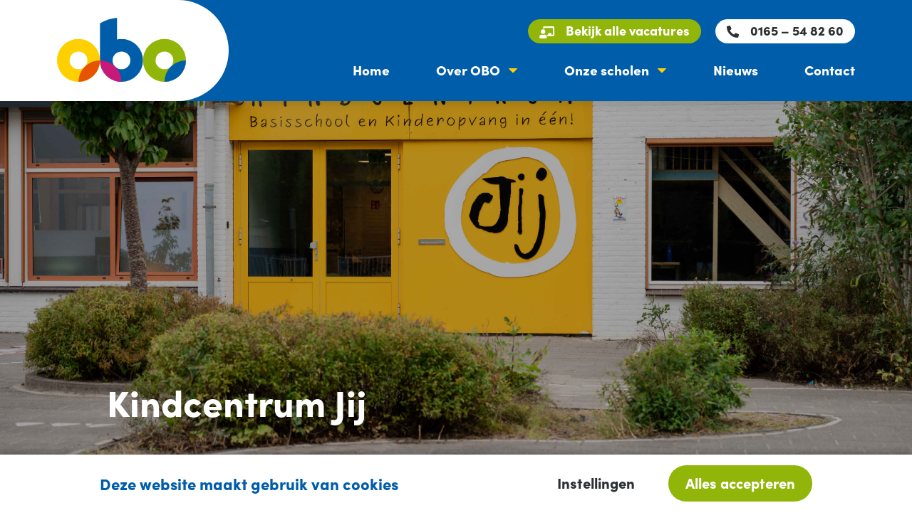

--- FILE ---
content_type: text/html; charset=UTF-8
request_url: https://stichtingobo.nl/scholen/kindcentrum-jij/
body_size: 9592
content:

<!DOCTYPE html>
<html lang="nl-NL">
    <head>
        <meta charset="UTF-8">
        <meta name="viewport" content="width=device-width, initial-scale=1, maximum-scale=5">
        <meta http-equiv="X-UA-Compatible" content="IE=edge"/>
        <link rel="pingback" href="https://stichtingobo.nl/xmlrpc.php">

        
        <meta name='robots' content='index, follow, max-image-preview:large, max-snippet:-1, max-video-preview:-1' />
	<style>img:is([sizes="auto" i], [sizes^="auto," i]) { contain-intrinsic-size: 3000px 1500px }</style>
	
	<!-- This site is optimized with the Yoast SEO plugin v26.2 - https://yoast.com/wordpress/plugins/seo/ -->
	<title>Kindcentrum Jij - Stichting OBO</title>
	<link rel="canonical" href="https://stichtingobo.nl/scholen/kindcentrum-jij/" />
	<meta property="og:locale" content="nl_NL" />
	<meta property="og:type" content="article" />
	<meta property="og:title" content="Kindcentrum Jij - Stichting OBO" />
	<meta property="og:url" content="https://stichtingobo.nl/scholen/kindcentrum-jij/" />
	<meta property="og:site_name" content="Stichting OBO" />
	<meta property="article:modified_time" content="2025-10-29T11:56:27+00:00" />
	<meta property="og:image" content="https://stichtingobo.nl/wp-content/uploads/DSC05608.jpg" />
	<meta property="og:image:width" content="1" />
	<meta property="og:image:height" content="1" />
	<meta property="og:image:type" content="image/jpeg" />
	<meta name="twitter:card" content="summary_large_image" />
	<meta name="twitter:label1" content="Geschatte leestijd" />
	<meta name="twitter:data1" content="1 minuut" />
	<script type="application/ld+json" class="yoast-schema-graph">{"@context":"https://schema.org","@graph":[{"@type":"WebPage","@id":"https://stichtingobo.nl/scholen/kindcentrum-jij/","url":"https://stichtingobo.nl/scholen/kindcentrum-jij/","name":"Kindcentrum Jij - Stichting OBO","isPartOf":{"@id":"https://stichtingobo.nl/#website"},"primaryImageOfPage":{"@id":"https://stichtingobo.nl/scholen/kindcentrum-jij/#primaryimage"},"image":{"@id":"https://stichtingobo.nl/scholen/kindcentrum-jij/#primaryimage"},"thumbnailUrl":"https://stichtingobo.nl/wp-content/uploads/DSC05608.jpg","datePublished":"2023-04-12T09:06:21+00:00","dateModified":"2025-10-29T11:56:27+00:00","breadcrumb":{"@id":"https://stichtingobo.nl/scholen/kindcentrum-jij/#breadcrumb"},"inLanguage":"nl-NL","potentialAction":[{"@type":"ReadAction","target":["https://stichtingobo.nl/scholen/kindcentrum-jij/"]}]},{"@type":"ImageObject","inLanguage":"nl-NL","@id":"https://stichtingobo.nl/scholen/kindcentrum-jij/#primaryimage","url":"https://stichtingobo.nl/wp-content/uploads/DSC05608.jpg","contentUrl":"https://stichtingobo.nl/wp-content/uploads/DSC05608.jpg"},{"@type":"BreadcrumbList","@id":"https://stichtingobo.nl/scholen/kindcentrum-jij/#breadcrumb","itemListElement":[{"@type":"ListItem","position":1,"name":"Home","item":"https://stichtingobo.nl/"},{"@type":"ListItem","position":2,"name":"Kindcentrum Jij"}]},{"@type":"WebSite","@id":"https://stichtingobo.nl/#website","url":"https://stichtingobo.nl/","name":"Stichting OBO","description":"Openbaar Basisonderwijs West-Brabant","potentialAction":[{"@type":"SearchAction","target":{"@type":"EntryPoint","urlTemplate":"https://stichtingobo.nl/?s={search_term_string}"},"query-input":{"@type":"PropertyValueSpecification","valueRequired":true,"valueName":"search_term_string"}}],"inLanguage":"nl-NL"}]}</script>
	<!-- / Yoast SEO plugin. -->


<link rel="alternate" type="application/rss+xml" title="Stichting OBO &raquo; feed" href="https://stichtingobo.nl/feed/" />
<link rel="alternate" type="application/rss+xml" title="Stichting OBO &raquo; reacties feed" href="https://stichtingobo.nl/comments/feed/" />
<style id='classic-theme-styles-inline-css' type='text/css'>
/*! This file is auto-generated */
.wp-block-button__link{color:#fff;background-color:#32373c;border-radius:9999px;box-shadow:none;text-decoration:none;padding:calc(.667em + 2px) calc(1.333em + 2px);font-size:1.125em}.wp-block-file__button{background:#32373c;color:#fff;text-decoration:none}
</style>
<style id='global-styles-inline-css' type='text/css'>
:root{--wp--preset--aspect-ratio--square: 1;--wp--preset--aspect-ratio--4-3: 4/3;--wp--preset--aspect-ratio--3-4: 3/4;--wp--preset--aspect-ratio--3-2: 3/2;--wp--preset--aspect-ratio--2-3: 2/3;--wp--preset--aspect-ratio--16-9: 16/9;--wp--preset--aspect-ratio--9-16: 9/16;--wp--preset--color--black: #000000;--wp--preset--color--cyan-bluish-gray: #abb8c3;--wp--preset--color--white: #ffffff;--wp--preset--color--pale-pink: #f78da7;--wp--preset--color--vivid-red: #cf2e2e;--wp--preset--color--luminous-vivid-orange: #ff6900;--wp--preset--color--luminous-vivid-amber: #fcb900;--wp--preset--color--light-green-cyan: #7bdcb5;--wp--preset--color--vivid-green-cyan: #00d084;--wp--preset--color--pale-cyan-blue: #8ed1fc;--wp--preset--color--vivid-cyan-blue: #0693e3;--wp--preset--color--vivid-purple: #9b51e0;--wp--preset--gradient--vivid-cyan-blue-to-vivid-purple: linear-gradient(135deg,rgba(6,147,227,1) 0%,rgb(155,81,224) 100%);--wp--preset--gradient--light-green-cyan-to-vivid-green-cyan: linear-gradient(135deg,rgb(122,220,180) 0%,rgb(0,208,130) 100%);--wp--preset--gradient--luminous-vivid-amber-to-luminous-vivid-orange: linear-gradient(135deg,rgba(252,185,0,1) 0%,rgba(255,105,0,1) 100%);--wp--preset--gradient--luminous-vivid-orange-to-vivid-red: linear-gradient(135deg,rgba(255,105,0,1) 0%,rgb(207,46,46) 100%);--wp--preset--gradient--very-light-gray-to-cyan-bluish-gray: linear-gradient(135deg,rgb(238,238,238) 0%,rgb(169,184,195) 100%);--wp--preset--gradient--cool-to-warm-spectrum: linear-gradient(135deg,rgb(74,234,220) 0%,rgb(151,120,209) 20%,rgb(207,42,186) 40%,rgb(238,44,130) 60%,rgb(251,105,98) 80%,rgb(254,248,76) 100%);--wp--preset--gradient--blush-light-purple: linear-gradient(135deg,rgb(255,206,236) 0%,rgb(152,150,240) 100%);--wp--preset--gradient--blush-bordeaux: linear-gradient(135deg,rgb(254,205,165) 0%,rgb(254,45,45) 50%,rgb(107,0,62) 100%);--wp--preset--gradient--luminous-dusk: linear-gradient(135deg,rgb(255,203,112) 0%,rgb(199,81,192) 50%,rgb(65,88,208) 100%);--wp--preset--gradient--pale-ocean: linear-gradient(135deg,rgb(255,245,203) 0%,rgb(182,227,212) 50%,rgb(51,167,181) 100%);--wp--preset--gradient--electric-grass: linear-gradient(135deg,rgb(202,248,128) 0%,rgb(113,206,126) 100%);--wp--preset--gradient--midnight: linear-gradient(135deg,rgb(2,3,129) 0%,rgb(40,116,252) 100%);--wp--preset--font-size--small: 13px;--wp--preset--font-size--medium: 20px;--wp--preset--font-size--large: 36px;--wp--preset--font-size--x-large: 42px;--wp--preset--spacing--20: 0.44rem;--wp--preset--spacing--30: 0.67rem;--wp--preset--spacing--40: 1rem;--wp--preset--spacing--50: 1.5rem;--wp--preset--spacing--60: 2.25rem;--wp--preset--spacing--70: 3.38rem;--wp--preset--spacing--80: 5.06rem;--wp--preset--shadow--natural: 6px 6px 9px rgba(0, 0, 0, 0.2);--wp--preset--shadow--deep: 12px 12px 50px rgba(0, 0, 0, 0.4);--wp--preset--shadow--sharp: 6px 6px 0px rgba(0, 0, 0, 0.2);--wp--preset--shadow--outlined: 6px 6px 0px -3px rgba(255, 255, 255, 1), 6px 6px rgba(0, 0, 0, 1);--wp--preset--shadow--crisp: 6px 6px 0px rgba(0, 0, 0, 1);}:where(.is-layout-flex){gap: 0.5em;}:where(.is-layout-grid){gap: 0.5em;}body .is-layout-flex{display: flex;}.is-layout-flex{flex-wrap: wrap;align-items: center;}.is-layout-flex > :is(*, div){margin: 0;}body .is-layout-grid{display: grid;}.is-layout-grid > :is(*, div){margin: 0;}:where(.wp-block-columns.is-layout-flex){gap: 2em;}:where(.wp-block-columns.is-layout-grid){gap: 2em;}:where(.wp-block-post-template.is-layout-flex){gap: 1.25em;}:where(.wp-block-post-template.is-layout-grid){gap: 1.25em;}.has-black-color{color: var(--wp--preset--color--black) !important;}.has-cyan-bluish-gray-color{color: var(--wp--preset--color--cyan-bluish-gray) !important;}.has-white-color{color: var(--wp--preset--color--white) !important;}.has-pale-pink-color{color: var(--wp--preset--color--pale-pink) !important;}.has-vivid-red-color{color: var(--wp--preset--color--vivid-red) !important;}.has-luminous-vivid-orange-color{color: var(--wp--preset--color--luminous-vivid-orange) !important;}.has-luminous-vivid-amber-color{color: var(--wp--preset--color--luminous-vivid-amber) !important;}.has-light-green-cyan-color{color: var(--wp--preset--color--light-green-cyan) !important;}.has-vivid-green-cyan-color{color: var(--wp--preset--color--vivid-green-cyan) !important;}.has-pale-cyan-blue-color{color: var(--wp--preset--color--pale-cyan-blue) !important;}.has-vivid-cyan-blue-color{color: var(--wp--preset--color--vivid-cyan-blue) !important;}.has-vivid-purple-color{color: var(--wp--preset--color--vivid-purple) !important;}.has-black-background-color{background-color: var(--wp--preset--color--black) !important;}.has-cyan-bluish-gray-background-color{background-color: var(--wp--preset--color--cyan-bluish-gray) !important;}.has-white-background-color{background-color: var(--wp--preset--color--white) !important;}.has-pale-pink-background-color{background-color: var(--wp--preset--color--pale-pink) !important;}.has-vivid-red-background-color{background-color: var(--wp--preset--color--vivid-red) !important;}.has-luminous-vivid-orange-background-color{background-color: var(--wp--preset--color--luminous-vivid-orange) !important;}.has-luminous-vivid-amber-background-color{background-color: var(--wp--preset--color--luminous-vivid-amber) !important;}.has-light-green-cyan-background-color{background-color: var(--wp--preset--color--light-green-cyan) !important;}.has-vivid-green-cyan-background-color{background-color: var(--wp--preset--color--vivid-green-cyan) !important;}.has-pale-cyan-blue-background-color{background-color: var(--wp--preset--color--pale-cyan-blue) !important;}.has-vivid-cyan-blue-background-color{background-color: var(--wp--preset--color--vivid-cyan-blue) !important;}.has-vivid-purple-background-color{background-color: var(--wp--preset--color--vivid-purple) !important;}.has-black-border-color{border-color: var(--wp--preset--color--black) !important;}.has-cyan-bluish-gray-border-color{border-color: var(--wp--preset--color--cyan-bluish-gray) !important;}.has-white-border-color{border-color: var(--wp--preset--color--white) !important;}.has-pale-pink-border-color{border-color: var(--wp--preset--color--pale-pink) !important;}.has-vivid-red-border-color{border-color: var(--wp--preset--color--vivid-red) !important;}.has-luminous-vivid-orange-border-color{border-color: var(--wp--preset--color--luminous-vivid-orange) !important;}.has-luminous-vivid-amber-border-color{border-color: var(--wp--preset--color--luminous-vivid-amber) !important;}.has-light-green-cyan-border-color{border-color: var(--wp--preset--color--light-green-cyan) !important;}.has-vivid-green-cyan-border-color{border-color: var(--wp--preset--color--vivid-green-cyan) !important;}.has-pale-cyan-blue-border-color{border-color: var(--wp--preset--color--pale-cyan-blue) !important;}.has-vivid-cyan-blue-border-color{border-color: var(--wp--preset--color--vivid-cyan-blue) !important;}.has-vivid-purple-border-color{border-color: var(--wp--preset--color--vivid-purple) !important;}.has-vivid-cyan-blue-to-vivid-purple-gradient-background{background: var(--wp--preset--gradient--vivid-cyan-blue-to-vivid-purple) !important;}.has-light-green-cyan-to-vivid-green-cyan-gradient-background{background: var(--wp--preset--gradient--light-green-cyan-to-vivid-green-cyan) !important;}.has-luminous-vivid-amber-to-luminous-vivid-orange-gradient-background{background: var(--wp--preset--gradient--luminous-vivid-amber-to-luminous-vivid-orange) !important;}.has-luminous-vivid-orange-to-vivid-red-gradient-background{background: var(--wp--preset--gradient--luminous-vivid-orange-to-vivid-red) !important;}.has-very-light-gray-to-cyan-bluish-gray-gradient-background{background: var(--wp--preset--gradient--very-light-gray-to-cyan-bluish-gray) !important;}.has-cool-to-warm-spectrum-gradient-background{background: var(--wp--preset--gradient--cool-to-warm-spectrum) !important;}.has-blush-light-purple-gradient-background{background: var(--wp--preset--gradient--blush-light-purple) !important;}.has-blush-bordeaux-gradient-background{background: var(--wp--preset--gradient--blush-bordeaux) !important;}.has-luminous-dusk-gradient-background{background: var(--wp--preset--gradient--luminous-dusk) !important;}.has-pale-ocean-gradient-background{background: var(--wp--preset--gradient--pale-ocean) !important;}.has-electric-grass-gradient-background{background: var(--wp--preset--gradient--electric-grass) !important;}.has-midnight-gradient-background{background: var(--wp--preset--gradient--midnight) !important;}.has-small-font-size{font-size: var(--wp--preset--font-size--small) !important;}.has-medium-font-size{font-size: var(--wp--preset--font-size--medium) !important;}.has-large-font-size{font-size: var(--wp--preset--font-size--large) !important;}.has-x-large-font-size{font-size: var(--wp--preset--font-size--x-large) !important;}
:where(.wp-block-post-template.is-layout-flex){gap: 1.25em;}:where(.wp-block-post-template.is-layout-grid){gap: 1.25em;}
:where(.wp-block-columns.is-layout-flex){gap: 2em;}:where(.wp-block-columns.is-layout-grid){gap: 2em;}
:root :where(.wp-block-pullquote){font-size: 1.5em;line-height: 1.6;}
</style>
<link rel='stylesheet' id='main-css' href='https://stichtingobo.nl/wp-content/themes/framework/css/main.css?v=5.1' type='text/css' media='all' />
<script type="text/javascript" src="https://stichtingobo.nl/wp-includes/js/jquery/jquery.min.js?ver=3.7.1" id="jquery-core-js"></script>
<script type="text/javascript" src="https://stichtingobo.nl/wp-includes/js/jquery/jquery-migrate.min.js?ver=3.4.1" id="jquery-migrate-js"></script>
<script type="text/javascript" src="https://stichtingobo.nl/wp-content/themes/framework/plugins/swiper.js" id="swiper-js-js"></script>
<script type="text/javascript" src="https://stichtingobo.nl/wp-content/themes/framework/base/cookie/js/cookie.js" id="theme_cookie_script-js"></script>
<script type="text/javascript" src="https://stichtingobo.nl/wp-content/themes/framework/base/cookie/js/setcookie.js" id="theme_cookie_setscript-js"></script>
<link rel="https://api.w.org/" href="https://stichtingobo.nl/wp-json/" /><link rel="EditURI" type="application/rsd+xml" title="RSD" href="https://stichtingobo.nl/xmlrpc.php?rsd" />
<meta name="generator" content="WordPress 6.8.3" />
<link rel='shortlink' href='https://stichtingobo.nl/?p=386' />
<link rel="alternate" title="oEmbed (JSON)" type="application/json+oembed" href="https://stichtingobo.nl/wp-json/oembed/1.0/embed?url=https%3A%2F%2Fstichtingobo.nl%2Fscholen%2Fkindcentrum-jij%2F" />
<link rel="alternate" title="oEmbed (XML)" type="text/xml+oembed" href="https://stichtingobo.nl/wp-json/oembed/1.0/embed?url=https%3A%2F%2Fstichtingobo.nl%2Fscholen%2Fkindcentrum-jij%2F&#038;format=xml" />
<style>:root{--cookie-theme-main-color: #005daa;}</style><link rel="icon" href="https://stichtingobo.nl/wp-content/uploads/cropped-obo-favicon-32x32.png" sizes="32x32" />
<link rel="icon" href="https://stichtingobo.nl/wp-content/uploads/cropped-obo-favicon-192x192.png" sizes="192x192" />
<link rel="apple-touch-icon" href="https://stichtingobo.nl/wp-content/uploads/cropped-obo-favicon-180x180.png" />
<meta name="msapplication-TileImage" content="https://stichtingobo.nl/wp-content/uploads/cropped-obo-favicon-270x270.png" />

        <style>
            :root {
                --szt-main: rgb(145,181,8);
                --szt-main-text: rgb(255,255,255);
                --szt-highlight: rgb(200,25,120);
                --szt-highlight-text: rgb(255,255,255);
                --szt-second: rgb(232,83,0);
                --szt-second-text: rgb(255,255,255);
                --szt-third: rgb(255,208,0);
                --szt-third-text: rgb(255,255,255);
                --szt-light: rgb(255,255,255);
                --szt-light-text: rgb(44,49,52);
                --szt-dark: rgb(0,93,170);
                --szt-dark-text: rgb(255,255,255);
                --szt-btn-br: 28px;
                --szt-card-br: 32px;
            }
        </style>
    </head>

    <body class="wp-singular scholen-template-default single single-scholen postid-386 wp-theme-framework mainsite">
                            <header id="main-header" class="main-header bg-dark">
                <div class="menu-bg close-menu"></div>
                <div class="container flex justify-space-between">
                                            <a href="https://stichtingobo.nl" class="header-logo">
                            <svg xmlns="http://www.w3.org/2000/svg" width="180.638" height="90" viewBox="0 0 180.638 90">
    <path d="M107.491,29.786a30.209,30.209,0,0,0-6.236.651V0a59.845,59.845,0,0,0-23.87,7.738V59.893a30.105,30.105,0,1,0,30.105-30.107m0,42.577a12.47,12.47,0,1,1,12.471-12.47,12.47,12.47,0,0,1-12.471,12.47" transform="translate(-17.172)" fill="#005daa"/>
    <path d="M30.107,38.281A30.106,30.106,0,1,0,60.213,68.388,30.106,30.106,0,0,0,30.107,38.281m8.817,38.924a12.47,12.47,0,1,1,0-17.636,12.471,12.471,0,0,1,0,17.636" transform="translate(0 -8.495)" fill="#ffd000"/>
    <path d="M38.693,107.079h0A30.1,30.1,0,0,0,68.8,76.974a30.1,30.1,0,0,0-30.105,30.105" transform="translate(-8.586 -17.081)" fill="#e85300"/>
    <path d="M184.876,38.281a30.106,30.106,0,1,0,30.106,30.107,30.105,30.105,0,0,0-30.106-30.107m8.817,38.924a12.471,12.471,0,1,1,0-17.636,12.473,12.473,0,0,1,0,17.636" transform="translate(-34.344 -8.495)" fill="#91b508"/>
    <path d="M223.566,76.974a30.1,30.1,0,0,0-30.105,30.105,30.1,30.1,0,0,0,30.105-30.105" transform="translate(-42.93 -17.081)" fill="#005daa"/>
    <path d="M107.491,107.081A30.106,30.106,0,0,0,77.386,76.974a30.106,30.106,0,0,0,30.105,30.107" transform="translate(-17.172 -17.081)" fill="#c81978"/>
</svg>                        </a>
                                        <div class="mobile-head-controls flex align-center">
                        <a href="javascript:void(0);" class="toggle-menu flex justify-center">
                            <div class="bars">
                                <div class="bar bar-1"></div>
                                <div class="bar bar-2"></div>
                                <div class="bar bar-3"></div>
                            </div>
                            <span class="text">Menu</span>
                        </a>
                    </div>
                    <div class="header-items flex flex-wrap justify-end">
                        <div class="header-btns flex flex-wrap align-center">
                                                            <a href="https://stichtingobo.nl/werken-bij-obo/" class="button">
                                    <span class="icon">
                                        <svg xmlns="http://www.w3.org/2000/svg" width="22.5" height="18" viewBox="0 0 22.5 18">
    <path d="M7.312-3.375a.8.8,0,0,0-.248.038,4.638,4.638,0,0,1-1.439.243,4.642,4.642,0,0,1-1.44-.243.8.8,0,0,0-.248-.038A3.938,3.938,0,0,0,0,.584,1.683,1.683,0,0,0,1.687,2.25H9.562A1.683,1.683,0,0,0,11.25.584,3.938,3.938,0,0,0,7.312-3.375ZM5.625-4.5A3.375,3.375,0,0,0,9-7.875,3.375,3.375,0,0,0,5.625-11.25,3.375,3.375,0,0,0,2.25-7.875,3.375,3.375,0,0,0,5.625-4.5ZM20.812-15.75H7.312a1.718,1.718,0,0,0-1.687,1.743v1.632a4.449,4.449,0,0,1,2.25.626V-13.5H20.25V-3.375H18v-2.25H13.5v2.25H10.82a4.481,4.481,0,0,1,1.4,2.25h8.6A1.718,1.718,0,0,0,22.5-2.868V-14.007A1.718,1.718,0,0,0,20.812-15.75Z" transform="translate(0 15.75)" fill="#fff"/>
</svg>                                    </span>
                                    <span class="text">Bekijk alle vacatures</span>
                                </a>
                                                                                        <a href="https://stichtingobo.nl/obo-academie/" class="button highlight mobile-btn">
                                    <span class="icon">
                                        <svg xmlns="http://www.w3.org/2000/svg" width="22.5" height="17.999" viewBox="0 0 22.5 17.999"><path d="M0-7.875V1.687a.562.562,0,0,0,.562.562H3.375V-9H1.125A1.125,1.125,0,0,0,0-7.875ZM12.656-9.562h-.844v-1.406a.281.281,0,0,0-.281-.281h-.562a.281.281,0,0,0-.281.281v2.25a.281.281,0,0,0,.281.281h1.687a.281.281,0,0,0,.281-.281v-.562A.281.281,0,0,0,12.656-9.562ZM17.5-11.811l-5.625-3.75a1.12,1.12,0,0,0-.623-.188,1.127,1.127,0,0,0-.625.188L5-11.811a1.122,1.122,0,0,0-.5.936V2.25H9V-2.812a.562.562,0,0,1,.562-.562h3.375a.562.562,0,0,1,.562.562V2.25H18V-10.875A1.125,1.125,0,0,0,17.5-11.811ZM11.25-6.75A2.813,2.813,0,0,1,8.437-9.562a2.813,2.813,0,0,1,2.812-2.812,2.813,2.813,0,0,1,2.812,2.812A2.813,2.813,0,0,1,11.25-6.75ZM21.375-9h-2.25V2.25h2.812a.562.562,0,0,0,.562-.562V-7.875A1.125,1.125,0,0,0,21.375-9Z" transform="translate(0 15.749)" fill="#fff" opacity="0.995"/></svg>                                    </span>
                                    <span class="text">OBO Academie</span>
                                </a>
                                                                                        <a href="tel:31165548260" class="button light phone-btn">
                                    <span class="icon">
                                        <svg xmlns="http://www.w3.org/2000/svg" width="20" height="20" viewBox="0 0 20 20">
    <path d="M19.429-3.367,15.054-5.242a.934.934,0,0,0-.367-.075.936.936,0,0,0-.727.344L12.023-2.605A14.468,14.468,0,0,1,5.1-9.527l2.367-1.938a.934.934,0,0,0,.346-.726.933.933,0,0,0-.076-.368L5.863-16.933A.944.944,0,0,0,5-17.5a.937.937,0,0,0-.209.024l-4.062.937A.938.938,0,0,0,0-15.625H0A18.123,18.123,0,0,0,18.125,2.5h0a.939.939,0,0,0,.913-.727l.937-4.062A.952.952,0,0,0,20-2.5.947.947,0,0,0,19.429-3.367Z" transform="translate(0 17.5)" fill="#fff"/>
</svg>                                    </span>
                                    <span class="text">0165 – 54 82 60</span>
                                </a>
                                                    </div>
                        <div class="header-menu flex justify-end align-bottom">
                            <div class="menu-hoofd-menu-container"><ul id="menu-hoofd-menu" class="menu"><li id="menu-item-179" class="menu-item menu-item-type-post_type menu-item-object-page menu-item-home menu-item-179"><a href="https://stichtingobo.nl/">Home</a></li>
<li id="menu-item-175" class="menu-item menu-item-type-post_type menu-item-object-page menu-item-has-children menu-item-175"><a href="https://stichtingobo.nl/over-obo/">Over OBO</a>
<ul class="sub-menu">
	<li id="menu-item-816" class="menu-item menu-item-type-post_type menu-item-object-page menu-item-816"><a href="https://stichtingobo.nl/over-obo/">Over ons</a></li>
	<li id="menu-item-813" class="menu-item menu-item-type-post_type menu-item-object-page menu-item-813"><a href="https://stichtingobo.nl/over-obo/team/">Ons team</a></li>
	<li id="menu-item-814" class="menu-item menu-item-type-post_type menu-item-object-page menu-item-814"><a href="https://stichtingobo.nl/obo-academie/">OBO Academie</a></li>
	<li id="menu-item-177" class="menu-item menu-item-type-post_type menu-item-object-page menu-item-177"><a href="https://stichtingobo.nl/over-obo/documenten/">Plannen en verslagen</a></li>
	<li id="menu-item-178" class="menu-item menu-item-type-post_type menu-item-object-page menu-item-178"><a href="https://stichtingobo.nl/over-obo/klachtenregeling/">Klacht?</a></li>
	<li id="menu-item-176" class="menu-item menu-item-type-post_type menu-item-object-page menu-item-176"><a href="https://stichtingobo.nl/over-obo/samen-opleiden/">Stagelopen</a></li>
	<li id="menu-item-521" class="menu-item menu-item-type-post_type menu-item-object-page menu-item-521"><a href="https://stichtingobo.nl/werken-bij-obo/">Werken bij OBO</a></li>
	<li id="menu-item-1698" class="menu-item menu-item-type-post_type menu-item-object-page menu-item-1698"><a href="https://stichtingobo.nl/strategisch-beleidsplan/">Strategisch beleidsplan</a></li>
</ul>
</li>
<li id="menu-item-173" class="menu-item menu-item-type-post_type menu-item-object-page menu-item-has-children menu-item-173"><a href="https://stichtingobo.nl/aangesloten-scholen/">Onze scholen</a>
<ul class="sub-menu">
	<li id="menu-item-815" class="menu-item menu-item-type-post_type menu-item-object-page menu-item-815"><a href="https://stichtingobo.nl/aangesloten-scholen/">Onze scholen</a></li>
	<li id="menu-item-174" class="menu-item menu-item-type-post_type menu-item-object-page menu-item-174"><a href="https://stichtingobo.nl/aangesloten-scholen/gespecialiseerde-voorzieningen/">Gespecialiseerde Voorzieningen</a></li>
</ul>
</li>
<li id="menu-item-172" class="menu-item menu-item-type-post_type menu-item-object-page menu-item-172"><a href="https://stichtingobo.nl/nieuws/">Nieuws</a></li>
<li id="menu-item-171" class="menu-item menu-item-type-post_type menu-item-object-page menu-item-171"><a href="https://stichtingobo.nl/contact/">Contact</a></li>
</ul></div>                        </div>
                    </div>
                </div>
            </header>
        
        <main id="main" class="wrapper">
<section id="post-hero" class="mod-hero media-hero bg-dark no-space">
    <div class="hero-image overflow">
                    <div class="img-box flex justify-center align-center">
                <img src="https://stichtingobo.nl/wp-content/uploads/DSC05608.jpg" alt="Kindcentrum Jij" width="0" height="0" />
            </div>
                <div class="hero-overlay">

        </div>
    </div>
    <div class="hero-con minh flex align-bottom">
        <div class="container">
            <div class="maxtext">
                                    <h1>Kindcentrum Jij</h1>
                                            </div>
        </div>
    </div>
</section>





        <section id="posts" class="mod-posts no-space ib-default-space it-no-space">
        <div class="container">
                            <div class="maxtext title-box set-left">
                                            <h4 class="h2">Het laatste nieuws van OBO</h4>
                                    </div>
            
            <div class="swiper">
                <div class="swiper-wrapper">
                                                                    <div class="swiper-slide flex relative">
                            <a href="https://stichtingobo.nl/obs-de-linde-voelt-als-thuiskomen/" class="s-page s-blog relative card-radius bg-light">
                                                                    <div class="m-catch">
                                        <div class="img-box flex justify-center align-center">
                                            <img src="https://stichtingobo.nl/wp-content/uploads/KFV_Stichting_OBO_OBS_de_Linde_LR-8957-500x333.jpg" alt="‘OBS De Linde voelt als thuiskomen’" width="500" height="333" />
                                        </div>
                                    </div>
                                                                <div class="content">
                                    <h5>‘OBS De Linde voelt als thuiskomen’</h5>
                                </div>
                                <div class="icon-btn flex align-center justify-center">
                                    <svg xmlns="http://www.w3.org/2000/svg" width="7.247" height="12.779" viewBox="0 0 7.247 12.779">
                                        <path d="M0-2.722a.859.859,0,0,0,1.467.608L7-7.642A.859.859,0,0,0,7-8.858L1.467-14.386A.859.859,0,0,0,0-13.778Z" transform="translate(0 14.639)" fill="#fff"/>
                                    </svg>
                                </div>
                            </a>
                        </div>
                                                                    <div class="swiper-slide flex relative">
                            <a href="https://stichtingobo.nl/leren-houdt-nooit-op-ook-niet-voor-ons/" class="s-page s-blog relative card-radius bg-light">
                                                                    <div class="m-catch">
                                        <div class="img-box flex justify-center align-center">
                                            <img src="https://stichtingobo.nl/wp-content/uploads/obo-potloden-500x238.jpg" alt="‘Leren houdt nooit op. Ook niet voor ons’" width="500" height="238" />
                                        </div>
                                    </div>
                                                                <div class="content">
                                    <h5>‘Leren houdt nooit op. Ook niet voor ons’</h5>
                                </div>
                                <div class="icon-btn flex align-center justify-center">
                                    <svg xmlns="http://www.w3.org/2000/svg" width="7.247" height="12.779" viewBox="0 0 7.247 12.779">
                                        <path d="M0-2.722a.859.859,0,0,0,1.467.608L7-7.642A.859.859,0,0,0,7-8.858L1.467-14.386A.859.859,0,0,0,0-13.778Z" transform="translate(0 14.639)" fill="#fff"/>
                                    </svg>
                                </div>
                            </a>
                        </div>
                                                                    <div class="swiper-slide flex relative">
                            <a href="https://stichtingobo.nl/ik-probeer-er-gewoon-altijd-voor-iedereen-te-zijn/" class="s-page s-blog relative card-radius bg-light">
                                                                    <div class="m-catch">
                                        <div class="img-box flex justify-center align-center">
                                            <img src="https://stichtingobo.nl/wp-content/uploads/Gerard-de-Baayaert-e1759925091556-500x538.jpg" alt="‘Ik probeer er gewoon altijd voor iedereen te zijn’" width="500" height="538" />
                                        </div>
                                    </div>
                                                                <div class="content">
                                    <h5>‘Ik probeer er gewoon altijd voor iedereen te zijn’</h5>
                                </div>
                                <div class="icon-btn flex align-center justify-center">
                                    <svg xmlns="http://www.w3.org/2000/svg" width="7.247" height="12.779" viewBox="0 0 7.247 12.779">
                                        <path d="M0-2.722a.859.859,0,0,0,1.467.608L7-7.642A.859.859,0,0,0,7-8.858L1.467-14.386A.859.859,0,0,0,0-13.778Z" transform="translate(0 14.639)" fill="#fff"/>
                                    </svg>
                                </div>
                            </a>
                        </div>
                                                                                    <div class="swiper-slide flex relative">
                            <a href="https://stichtingobo.nl/nieuws/" class="s-page s-more relative card-radius bg-main">
                                <h4>We houden je graag op de hoogte…</h4>
                                <div class="button light">
                                    <span class="text">Bekijk al het nieuws</span>
                                    <span class="icon small-icon">
                                        <svg xmlns="http://www.w3.org/2000/svg" width="6.588" height="11.617" viewBox="0 0 6.588 11.617"><path d="M0-2.474a.781.781,0,0,0,1.334.552L6.36-6.948a.781.781,0,0,0,0-1.1L1.334-13.078A.781.781,0,0,0,0-12.526Z" transform="translate(0 13.309)" fill="#fff"/></svg>                                    </span>
                                </div>
                            </a>
                        </div>
                                    </div>
                <div class="swiper-pagination flex"></div>
            </div>
            <script>
                const swiper_posts = new Swiper('#posts .swiper', {
                    speed: 600,
                    slidesPerView: 1.1,
                    watchOverflow: true,
                    spaceBetween: 10,
                    pagination: {
                        el: '#posts .swiper-pagination',
                        type: 'bullets',
                        clickable: true
                    },
                    breakpoints: {
                        1499: {
                            slidesPerView: 4,
                            spaceBetween: 20
                        },
                        1199: {
                            slidesPerView: 3,
                            spaceBetween: 20
                        },
                        991: {
                            slidesPerView: 2.5,
                            spaceBetween: 18
                        },
                        767: {
                            slidesPerView: 2,
                            spaceBetween: 12
                        },
                        450: {
                            slidesPerView: 1.6,
                            spaceBetween: 12
                        }
                    }
                });
            </script>
        </div>
    </section>

        </main>

                    
            <footer id="footer" class="main-footer">
                <div class="bg-dark middle-bar">
                    <div class="container">
                        <div class="row">
                            <div class="col-xs-12 col-sm-6 col-md-6 col-lg-3">
                                <a href="https://stichtingobo.nl" class="footer-logo">
                                                                            <svg xmlns="http://www.w3.org/2000/svg" width="180.638" height="90" viewBox="0 0 180.638 90">
    <path d="M107.491,29.786a30.209,30.209,0,0,0-6.236.651V0a59.845,59.845,0,0,0-23.87,7.738V59.893a30.105,30.105,0,1,0,30.105-30.107m0,42.577a12.47,12.47,0,1,1,12.471-12.47,12.47,12.47,0,0,1-12.471,12.47" transform="translate(-17.172)" fill="#005daa"/>
    <path d="M30.107,38.281A30.106,30.106,0,1,0,60.213,68.388,30.106,30.106,0,0,0,30.107,38.281m8.817,38.924a12.47,12.47,0,1,1,0-17.636,12.471,12.471,0,0,1,0,17.636" transform="translate(0 -8.495)" fill="#ffd000"/>
    <path d="M38.693,107.079h0A30.1,30.1,0,0,0,68.8,76.974a30.1,30.1,0,0,0-30.105,30.105" transform="translate(-8.586 -17.081)" fill="#e85300"/>
    <path d="M184.876,38.281a30.106,30.106,0,1,0,30.106,30.107,30.105,30.105,0,0,0-30.106-30.107m8.817,38.924a12.471,12.471,0,1,1,0-17.636,12.473,12.473,0,0,1,0,17.636" transform="translate(-34.344 -8.495)" fill="#91b508"/>
    <path d="M223.566,76.974a30.1,30.1,0,0,0-30.105,30.105,30.1,30.1,0,0,0,30.105-30.105" transform="translate(-42.93 -17.081)" fill="#005daa"/>
    <path d="M107.491,107.081A30.106,30.106,0,0,0,77.386,76.974a30.106,30.106,0,0,0,30.105,30.107" transform="translate(-17.172 -17.081)" fill="#c81978"/>
</svg>                                                                    </a>
                                                                                                <div class="socials flex">
                                                                            <a href="https://www.facebook.com/obowbr" target="_blank" rel="nofollow" title="Volg ons op Facebook" class="flex align-center justify-center">
                                            <svg xmlns="http://www.w3.org/2000/svg" width="12.854" height="24" viewBox="0 0 12.854 24">
    <path d="M13.085-7.5l.667-4.343H9.584v-2.819a2.172,2.172,0,0,1,2.449-2.347h1.895v-3.7A23.107,23.107,0,0,0,10.564-21c-3.432,0-5.676,2.08-5.676,5.846v3.31H1.073V-7.5H4.888V3h4.7V-7.5Z" transform="translate(-1.073 21)" fill="rgb(0,93,170)"/>
</svg>                                        </a>
                                                                                                                <a href="https://www.linkedin.com/company/obo-wbr" target="_blank" rel="nofollow" title="Volg ons op LinkedIn" class="flex align-center justify-center">
                                            <svg xmlns="http://www.w3.org/2000/svg" width="21" height="21" viewBox="0 0 21 21">
    <path d="M4.7,0V-14.02H.347V0ZM2.521-15.933a2.543,2.543,0,0,0,2.521-2.545A2.523,2.523,0,0,0,2.521-21,2.523,2.523,0,0,0,0-18.478,2.542,2.542,0,0,0,2.521-15.933ZM21,0h0V-7.7c0-3.769-.81-6.67-5.216-6.67a4.575,4.575,0,0,0-4.119,2.264H11.6V-14.02H7.428V0h4.349V-6.942c0-1.828.347-3.6,2.61-3.6,2.231,0,2.264,2.086,2.264,3.713V0Z" transform="translate(0 21)" fill="rgb(0,93,170)"/>
</svg>                                        </a>
                                                                                                                <a href="https://www.instagram.com/stichtingobo/" target="_blank" rel="nofollow" title="Volg ons op Instagram" class="flex align-center justify-center">
                                            <svg xmlns="http://www.w3.org/2000/svg" width="21.91" height="21.906" viewBox="0 0 21.91 21.906">
    <path d="M10.5-14.391A5.377,5.377,0,0,0,5.119-9,5.377,5.377,0,0,0,10.5-3.619,5.377,5.377,0,0,0,15.891-9,5.377,5.377,0,0,0,10.5-14.391Zm0,8.887A3.508,3.508,0,0,1,7-9a3.5,3.5,0,0,1,3.5-3.5,3.5,3.5,0,0,1,3.5,3.5A3.508,3.508,0,0,1,10.5-5.5Zm6.863-9.108a1.256,1.256,0,0,0-1.256-1.256,1.256,1.256,0,0,0-1.256,1.256,1.253,1.253,0,0,0,1.256,1.256A1.253,1.253,0,0,0,17.367-14.611Zm3.567,1.275a6.217,6.217,0,0,0-1.7-4.4,6.258,6.258,0,0,0-4.4-1.7c-1.734-.1-6.933-.1-8.667,0a6.248,6.248,0,0,0-4.4,1.692,6.237,6.237,0,0,0-1.7,4.4c-.1,1.734-.1,6.933,0,8.667a6.217,6.217,0,0,0,1.7,4.4,6.266,6.266,0,0,0,4.4,1.7c1.734.1,6.933.1,8.667,0a6.217,6.217,0,0,0,4.4-1.7,6.258,6.258,0,0,0,1.7-4.4C21.033-6.408,21.033-11.6,20.934-13.336ZM18.694-2.812a3.545,3.545,0,0,1-2,2c-1.383.548-4.664.422-6.192.422S5.691-.272,4.312-.816a3.545,3.545,0,0,1-2-2C1.767-4.2,1.894-7.477,1.894-9s-.122-4.814.422-6.192a3.545,3.545,0,0,1,2-2c1.383-.548,4.664-.422,6.192-.422s4.814-.122,6.192.422a3.545,3.545,0,0,1,2,2c.548,1.383.422,4.664.422,6.192S19.242-4.191,18.694-2.812Z" transform="translate(0.453 19.958)" fill="rgb(0,93,170)" stroke="rgb(0,93,170)" stroke-width="0.8"/>
</svg>                                        </a>
                                                                    </div>
                            </div>
                            <div class="col-xs-12 col-sm-6 col-md-6 col-lg-4">
                                <div class="maxtext">
                                    <h4>Bezoekadres</h4>
                                    <p>Gastelseweg 142<br />
4705 RB  Roosendaal</p>
                                </div>

                                                                    <div class="buttons contact-btns flex flex-wrap">
                                                                                                                            <a href="tel:31165548260" class="button light">
                                                <span class="icon">
                                                    <svg xmlns="http://www.w3.org/2000/svg" width="20" height="20" viewBox="0 0 20 20">
    <path d="M19.429-3.367,15.054-5.242a.934.934,0,0,0-.367-.075.936.936,0,0,0-.727.344L12.023-2.605A14.468,14.468,0,0,1,5.1-9.527l2.367-1.938a.934.934,0,0,0,.346-.726.933.933,0,0,0-.076-.368L5.863-16.933A.944.944,0,0,0,5-17.5a.937.937,0,0,0-.209.024l-4.062.937A.938.938,0,0,0,0-15.625H0A18.123,18.123,0,0,0,18.125,2.5h0a.939.939,0,0,0,.913-.727l.937-4.062A.952.952,0,0,0,20-2.5.947.947,0,0,0,19.429-3.367Z" transform="translate(0 17.5)" fill="#fff"/>
</svg>                                                </span>
                                                <span class="text">0165 – 54 82 60</span>
                                            </a>
                                                                                                                                                                        <a href="mailto:info@stichtingobo.nl" target="_blank" class="button light mail-btn">
                                                <span class="icon">
                                                    <svg xmlns="http://www.w3.org/2000/svg" width="20" height="15" viewBox="0 0 20 15">
    <path d="M19.621-10.047c-.875.68-2.031,1.547-6.016,4.441-.793.578-2.211,1.871-3.605,1.859C8.613-3.738,7.223-5,6.4-5.605,2.414-8.5,1.254-9.363.379-10.043A.234.234,0,0,0,0-9.859v7.984A1.875,1.875,0,0,0,1.875,0h16.25A1.875,1.875,0,0,0,20-1.875V-9.863A.235.235,0,0,0,19.621-10.047ZM10-5c.906.016,2.211-1.141,2.867-1.617,5.184-3.762,5.578-4.09,6.773-5.027A.935.935,0,0,0,20-12.383v-.742A1.875,1.875,0,0,0,18.125-15H1.875A1.875,1.875,0,0,0,0-13.125v.742a.941.941,0,0,0,.359.738c1.2.934,1.59,1.266,6.773,5.027C7.789-6.141,9.094-4.984,10-5Z" transform="translate(0 15)" fill="#fff"/>
</svg>                                                </span>
                                                <span class="text">info@stichtingobo.nl</span>
                                            </a>
                                                                            </div>
                                                            </div>
                                                            <div class="col-xs-12 col-sm-6 col-md-6 col-lg-3 links-col">
                                    <div class="maxtext">
                                        <h4>Bekijk</h4>
                                    </div>
                                    <div class="menu-footer-menu-container"><ul id="menu-footer-menu" class="menu"><li id="menu-item-184" class="menu-item menu-item-type-post_type menu-item-object-page menu-item-184"><a href="https://stichtingobo.nl/werken-bij-obo/">Werken bij OBO</a></li>
<li id="menu-item-180" class="menu-item menu-item-type-post_type menu-item-object-page menu-item-180"><a href="https://stichtingobo.nl/aangesloten-scholen/">Onze scholen</a></li>
<li id="menu-item-183" class="menu-item menu-item-type-post_type menu-item-object-page menu-item-183"><a href="https://stichtingobo.nl/obo-academie/">OBO Academie</a></li>
<li id="menu-item-832" class="menu-item menu-item-type-post_type menu-item-object-page menu-item-832"><a href="https://stichtingobo.nl/over-obo/">Over OBO</a></li>
<li id="menu-item-831" class="menu-item menu-item-type-post_type menu-item-object-page menu-item-831"><a href="https://stichtingobo.nl/over-obo/team/">Ons team</a></li>
<li id="menu-item-182" class="menu-item menu-item-type-post_type menu-item-object-page menu-item-182"><a href="https://stichtingobo.nl/handige-informatie/">Handige informatie (GMR)</a></li>
<li id="menu-item-181" class="menu-item menu-item-type-post_type menu-item-object-page menu-item-181"><a href="https://stichtingobo.nl/contact/">Contact</a></li>
</ul></div>                                </div>
                                                                                                                            <div class="col-xs-12 col-sm-6 col-md-6 col-lg-3 links-col links-col-extra">
                                        <div class="maxtext">
                                            <h4>Kom jij werken bij OBO?</h4>
                                        </div>
                                        <div class="menu-footer-menu-container">
                                            <ul id="menu-footer-menu-2" class="menu">
                                                                                                    <li class="menu-item">
                                                        <a href="https://stichtingobo.nl/vacatures/leerkracht-obs-de-klimroos-10-fte/">Leerkracht OBS de Klimroos &#8211; 1,0 fte</a>
                                                    </li>
                                                                                                    <li class="menu-item">
                                                        <a href="https://stichtingobo.nl/vacatures/directeur-odbs-de-wingerd-08-10-fte/">Directeur ODBS de Wingerd &#8211; 0,8-1,0 fte</a>
                                                    </li>
                                                                                                    <li class="menu-item">
                                                        <a href="https://stichtingobo.nl/vacatures/kwaliteitscoordinator-obs-de-wending-04-fte/">Kwaliteitscoördinator OBS de Wending &#8211; 0,4 fte</a>
                                                    </li>
                                                                                                    <li class="menu-item">
                                                        <a href="https://stichtingobo.nl/vacatures/leerkracht-kindcentrum-jij-agora-10-fte/">Leerkracht Kindcentrum JIJ Agora &#8211; 1,0 fte</a>
                                                    </li>
                                                                                                                                            </ul>
                                        </div>
                                                                                    <div class="buttons flex flex-wrap" style="margin-top: 30px;">
                                                <a href="https://stichtingobo.nl/werken-bij-obo/" class="button">
                                                    <span class="text">Bekijk alle vacatures</span>
                                                    <span class="icon small-icon">
                                                        <svg xmlns="http://www.w3.org/2000/svg" width="6.588" height="11.617" viewBox="0 0 6.588 11.617"><path d="M0-2.474a.781.781,0,0,0,1.334.552L6.36-6.948a.781.781,0,0,0,0-1.1L1.334-13.078A.781.781,0,0,0,0-12.526Z" transform="translate(0 13.309)" fill="#fff"/></svg>                                                    </span>
                                                </a>
                                            </div>
                                                                            </div>
                                                                                    </div>
                    </div>
                </div>
                <div class="bg-light bottom-bar">
                    <div class="container flex justify-space-between">
                        <div class="left">
                            <span class="copyright">&copy; 2025 - Stichting OBO</span><span class="dash"> - </span><a href="https://stichtingobo.nl/cookieverklaring/" class="privacy-link disclaimer">Cookieverklaring</a><span class="dash"> - </span><a href="https://stichtingobo.nl/privacy-verklaring/" class="privacy-link policy">Privacyverklaring</a>                        </div>
                        <div class="right">
                                                        <a href="https://sterkezaak.nl/" target="_blank" rel="nofollow" class="sterkezaak">Digital: Sterke Zaak</a>
                        </div>
                    </div>
                </div>
            </footer>
        
        
        <style>
                                </style>

        <script type="speculationrules">
{"prefetch":[{"source":"document","where":{"and":[{"href_matches":"\/*"},{"not":{"href_matches":["\/wp-*.php","\/wp-admin\/*","\/wp-content\/uploads\/*","\/wp-content\/*","\/wp-content\/plugins\/*","\/wp-content\/themes\/framework\/*","\/*\\?(.+)"]}},{"not":{"selector_matches":"a[rel~=\"nofollow\"]"}},{"not":{"selector_matches":".no-prefetch, .no-prefetch a"}}]},"eagerness":"conservative"}]}
</script>
                <div class="cookieBar">
            <div class="barWindow">
                <div class="inside">
                    <div class="cookie_maincontent">
                        <h3 class="cookie_title title" style="margin: 0;">Deze website maakt gebruik van cookies</h3>
                        <div class="cookie_desc" style="display: none;"><p>Bedankt voor je bezoek aan de website. Graag vragen wij jou of we Cookies mogen plaatsen. De essentiële en analytische cookies verzamelen geen persoonsgegevens en helpen de site te verbeteren. Wil je een optimale website, accepteer dan alles.<br />
<a href="https://stichtingobo.nl/cookieverklaring/">Lees hier onze Cookieverklaring</a>.</p>
</div>                    </div>

                    <div class="cookie_setup hide" id="CookieSetup">
                        <ul class="cookie_checklist">
                            <li>
                                <input type="checkbox" checked="" id="essential" required="" disabled="" />
                                <label for="essential">Essentiële cookies</label>
                            </li>
                            <li >
                                <input type="checkbox" id="analytic"/>
                                <label for="analytic">Analytische cookies</label>
                            </li>
                            <li style="display: none;">
                                <input type="checkbox" id="marketing"/>
                                <label for="marketing">Marketing cookies</label>
                            </li>
                        </ul>
                    </div>

                    <div class="cookie_interactions flex align-center justify-space-between active">
                        <a href="#" class="cookie_button button light shadow cookie_menutrigger alt show-desc" data-href="#CookieSetup"><span class="text">Instellingen</span></a>
                        <a href="#" class="cookie_button button light shadow alt hide acceptBtn cookie_accept" id="setupButton"><span class="text">Accepteren</span></a>
                        <a href="#" class="cookie_button button main acceptBtn cookie_accept everything" id="allButton"><span class="text">Alles accepteren</span></a>
                    </div>
                </div>
            </div>
        </div>
        <div class="model-bg cookie-bg"></div>
    <script type="text/javascript" src="https://stichtingobo.nl/wp-content/themes/framework/js/app.js?v=5.0" id="app-js"></script>
    </body>
</html>

--- FILE ---
content_type: text/css
request_url: https://stichtingobo.nl/wp-content/themes/framework/css/main.css?v=5.1
body_size: 21875
content:
@import"https://use.typekit.net/vgs2fqw.css";html{font-family:sans-serif;-webkit-text-size-adjust:100%;-ms-text-size-adjust:100%;scroll-behavior:smooth}body{font-size:20px;font-family:"sofia-pro",sans-serif;-webkit-font-smoothing:antialiased;-moz-osx-font-smoothing:grayscale;color:var(--szt-light-text);margin:0;padding:0;overflow-x:hidden;background:var(--szt-light);font-weight:500;width:100%;line-height:1.55;position:relative}*{box-sizing:border-box}a{cursor:pointer;text-decoration:none;transition:.3s}ul,ol{padding:unset;margin:unset}ul{list-style:none}img,svg{display:block}main{width:100%}.section,section{width:100%;margin-bottom:120px;position:relative}.section.no-space,section.no-space{margin-bottom:0}.section.stick-space,section.stick-space{margin-bottom:30px}.section.less-space,section.less-space{margin-bottom:60px}.section.more-space,section.more-space{margin-bottom:160px}.section.min-space,section.min-space{margin-bottom:-120px}.it-default-space{padding-top:120px}.it-more-space{padding-top:160px}.it-less-space{padding-top:60px}.it-small-space{padding-top:30px}.it-no-space{padding-top:0 !important}.ib-default-space{padding-bottom:120px}.ib-more-space{padding-bottom:160px}.ib-less-space{padding-bottom:60px}.ib-small-space{padding-bottom:30px}.ib-no-space{padding-bottom:0}.margin-center{margin-left:auto;margin-right:auto}.wrapper{position:relative;width:100%;overflow:hidden;padding-top:142px}.flex{display:-webkit-box;display:-ms-flexbox;display:-webkit-flex;display:flex}.flex-wrap{-ms-flex-wrap:wrap;-webkit-flex-wrap:wrap;flex-wrap:wrap}.justify-center{-webkit-box-pack:center;-webkit-justify-content:center;-ms-flex-pack:center;justify-content:center}.justify-end{-webkit-box-pack:end;-webkit-justify-content:flex-end;-ms-flex-pack:end;justify-content:flex-end}.justify-space-between{-webkit-justify-content:space-between;justify-content:space-between}.justify-space-around{-webkit-justify-content:space-around;justify-content:space-around}.align-top{align-items:flex-start}.align-bottom{align-items:flex-end}.align-center{-webkit-box-align:center;-webkit-align-items:center;-ms-flex-align:center;align-items:center}.align-start{-webkit-box-align:start;-webkit-align-items:start;-ms-flex-align:start;align-items:start}.flex-column{flex-direction:column}.flex-column-reverse{flex-direction:column-reverse}hr{margin:30px 0;border:0;height:1.5px;background:var(--szt-dark);opacity:.15}.card-radius{border-radius:var(--szt-card-br);overflow:hidden}.relative{position:relative}.container{width:100%;margin-left:auto;margin-right:auto;padding-left:50px;padding-right:50px}.row{box-sizing:border-box;display:-ms-flexbox;display:-webkit-box;display:flex;-ms-flex:0 1 auto;-webkit-box-flex:0;flex:0 1 auto;-ms-flex-direction:row;-webkit-box-orient:horizontal;-webkit-box-direction:normal;flex-direction:row;-ms-flex-wrap:wrap;flex-wrap:wrap;margin-right:-15px;margin-left:-15px}.row.reverse{-ms-flex-direction:row-reverse;-webkit-box-orient:horizontal;-webkit-box-direction:reverse;flex-direction:row-reverse}.row.row-50{margin-right:-50px;margin-left:-50px;margin-bottom:-50px}.row.row-50>*{padding-left:50px;padding-right:50px;margin-bottom:50px}.row.row-30{margin-right:-30px;margin-left:-30px;margin-bottom:-50px}.row.row-30>*{padding-left:30px;padding-right:30px;margin-bottom:50px}.row.row-20{margin-right:-20px;margin-left:-20px;margin-bottom:-40px}.row.row-20.wider{margin-right:-100px;margin-left:-100px}.row.row-20>*{padding-left:20px;padding-right:20px;margin-bottom:40px}.row.row-10{margin-right:-10px;margin-left:-10px;margin-bottom:-20px}.row.row-10>*{padding-left:10px;padding-right:10px;margin-bottom:20px}.row.row-0{margin-right:0;margin-left:0;margin-bottom:0}.row.row-0>*{padding-left:0;padding-right:0;margin-bottom:0}.col-xs-12,.col-xs-6{box-sizing:border-box;-ms-flex:0 0 auto;-webkit-box-flex:0;flex:0 0 auto;padding-right:15px;padding-left:15px}.col-xs-6{-ms-flex-preferred-size:50%;flex-basis:50%;max-width:50%}.col-xs-12{-ms-flex-preferred-size:100%;flex-basis:100%;max-width:100%}@media screen and (max-width: 450px){.col-xxs-12{-ms-flex-preferred-size:100%;flex-basis:100%;max-width:100%}}@media only screen and (max-width: 767px){.container{width:100%;max-width:680px;padding-left:20px;padding-right:20px}}@media only screen and (min-width: 768px){.container{max-width:950px}.col-sm,.col-sm-1,.col-sm-10,.col-sm-11,.col-sm-12,.col-sm-2,.col-sm-3,.col-sm-4,.col-sm-5,.col-sm-6,.col-sm-7,.col-sm-8,.col-sm-9{box-sizing:border-box;-ms-flex:0 0 auto;-webkit-box-flex:0;flex:0 0 auto;padding-right:20px;padding-left:20px}.col-sm{-webkit-flex-grow:1;-ms-flex-positive:1;-webkit-box-flex:1;flex-grow:1;-ms-flex-preferred-size:0;flex-basis:0;max-width:100%}.col-sm-1{-ms-flex-preferred-size:8.333%;flex-basis:8.333%;max-width:8.333%}.col-sm-2{-ms-flex-preferred-size:16.667%;flex-basis:16.667%;max-width:16.667%}.col-sm-3{-ms-flex-preferred-size:25%;flex-basis:25%;max-width:25%}.col-sm-4{-ms-flex-preferred-size:33.333%;flex-basis:33.333%;max-width:33.333%}.col-sm-5{-ms-flex-preferred-size:41.667%;flex-basis:41.667%;max-width:41.667%}.col-sm-6{-ms-flex-preferred-size:50%;flex-basis:50%;max-width:50%}.col-sm-7{-ms-flex-preferred-size:58.333%;flex-basis:58.333%;max-width:58.333%}.col-sm-8{-ms-flex-preferred-size:66.667%;flex-basis:66.667%;max-width:66.667%}.col-sm-9{-ms-flex-preferred-size:75%;flex-basis:75%;max-width:75%}.col-sm-10{-ms-flex-preferred-size:83.333%;flex-basis:83.333%;max-width:83.333%}.col-sm-11{-ms-flex-preferred-size:91.667%;flex-basis:91.667%;max-width:91.667%}.col-sm-12{-ms-flex-preferred-size:100%;flex-basis:100%;max-width:100%}}@media only screen and (min-width: 1198px){.hide-desktop{display:none !important}.container{max-width:1080px}.container.smaller,.container.lined{max-width:980px}.col-md,.col-md-1,.col-md-10,.col-md-11,.col-md-12,.col-md-2,.col-md-3,.col-md-4,.col-md-5,.col-md-6,.col-md-7,.col-md-8,.col-md-9{box-sizing:border-box;-ms-flex:0 0 auto;-webkit-box-flex:0;flex:0 0 auto;padding-right:15px;padding-left:15px}.col-md-1{-ms-flex-preferred-size:8.333%;flex-basis:8.333%;max-width:8.333%}.col-md-2{-ms-flex-preferred-size:16.667%;flex-basis:16.667%;max-width:16.667%}.col-md-3{-ms-flex-preferred-size:25%;flex-basis:25%;max-width:25%}.col-md-4{-ms-flex-preferred-size:33.333%;flex-basis:33.333%;max-width:33.333%}.col-md-5{-ms-flex-preferred-size:41.667%;flex-basis:41.667%;max-width:41.667%}.col-md-6{-ms-flex-preferred-size:50%;flex-basis:50%;max-width:50%}.col-md-7{-ms-flex-preferred-size:58.333%;flex-basis:58.333%;max-width:58.333%}.col-md-8{-ms-flex-preferred-size:66.667%;flex-basis:66.667%;max-width:66.667%}.col-md-9{-ms-flex-preferred-size:75%;flex-basis:75%;max-width:75%}.col-md-10{-ms-flex-preferred-size:83.333%;flex-basis:83.333%;max-width:83.333%}.col-md-11{-ms-flex-preferred-size:91.667%;flex-basis:91.667%;max-width:91.667%}.col-md-12{-ms-flex-preferred-size:100%;flex-basis:100%;max-width:100%}}@media only screen and (min-width: 1399px){.container{max-width:1240px}.container.smaller,.container.lined{max-width:1080px}.col-lg,.col-lg-1,.col-lg-10,.col-lg-11,.col-lg-12,.col-lg-2,.col-lg-3,.col-lg-4,.col-lg-5,.col-lg-6,.col-lg-7,.col-lg-8,.col-lg-9{box-sizing:border-box;-ms-flex:0 0 auto;-webkit-box-flex:0;flex:0 0 auto;padding-right:20px;padding-left:20px}.col-lg-1{-ms-flex-preferred-size:8.333%;flex-basis:8.333%;max-width:8.333%}.col-lg-2{-ms-flex-preferred-size:16.667%;flex-basis:16.667%;max-width:16.667%}.col-lg-3{-ms-flex-preferred-size:25%;flex-basis:25%;max-width:25%}.col-lg-4{-ms-flex-preferred-size:33.333%;flex-basis:33.333%;max-width:33.333%}.col-lg-5{-ms-flex-preferred-size:41.667%;flex-basis:41.667%;max-width:41.667%}.col-lg-6{-ms-flex-preferred-size:50%;flex-basis:50%;max-width:50%}.col-lg-7{-ms-flex-preferred-size:58.333%;flex-basis:58.333%;max-width:58.333%}.col-lg-8{-ms-flex-preferred-size:66.667%;flex-basis:66.667%;max-width:66.667%}.col-lg-9{-ms-flex-preferred-size:75%;flex-basis:75%;max-width:75%}.col-lg-10{-ms-flex-preferred-size:83.333%;flex-basis:83.333%;max-width:83.333%}.col-lg-11{-ms-flex-preferred-size:91.667%;flex-basis:91.667%;max-width:91.667%}.col-lg-12{-ms-flex-preferred-size:100%;flex-basis:100%;max-width:100%}.col-lg-55{-ms-flex-preferred-size:20%;flex-basis:20%;max-width:20%}}@media only screen and (min-width: 1500px){.container{max-width:1560px}}.bg-main{background-color:var(--szt-main);color:var(--szt-main-text)}.bg-main h1,.bg-main h2,.bg-main h3,.bg-main h4,.bg-main h5,.bg-main h6,.bg-main .maxtext a:not(.button){color:var(--szt-main-text)}.bg-main .maxtext ul li:before{border-color:var(--szt-main-text)}.bg-highlight{background-color:var(--szt-highlight);color:var(--szt-highlight-text)}.bg-highlight h1,.bg-highlight h2,.bg-highlight h3,.bg-highlight h4,.bg-highlight h5,.bg-highlight h6{color:var(--szt-main-text)}.bg-second{background-color:var(--szt-second);color:var(--szt-second-text)}.bg-second h1,.bg-second h2,.bg-second h3,.bg-second h4,.bg-second h5,.bg-second h6{color:var(--szt-main-text)}.bg-third{background-color:var(--szt-third);color:var(--szt-third-text)}.bg-light{background-color:var(--szt-light);color:var(--szt-light-text)}.bg-light .button.white,.bg-light .button.light{-webkit-box-shadow:0 1px 12px 0 rgba(0,0,0,.12);-moz-box-shadow:0 1px 12px 0 rgba(0,0,0,.12);box-shadow:0 1px 12px 0 rgba(0,0,0,.12)}.bg-light h1,.bg-light h2,.bg-light h3,.bg-light h4,.bg-light h5,.bg-light h6{color:var(--szt-dark) !important}section.bg-light{background-color:transparent}.bg-dark{background-color:var(--szt-dark);color:var(--szt-dark-text)}.bg-light-blue{background-color:#f1f7fd;color:var(--szt-light-text)}.bg-light-blue .button.white,.bg-light-blue .button.light{-webkit-box-shadow:0 1px 12px 0 rgba(0,0,0,.12);-moz-box-shadow:0 1px 12px 0 rgba(0,0,0,.12);box-shadow:0 1px 12px 0 rgba(0,0,0,.12)}.mainsite .bg-dark h1,.mainsite .bg-dark h2,.mainsite .bg-dark h3,.mainsite .bg-dark h4,.mainsite .bg-dark h5,.mainsite .bg-dark h6{color:var(--szt-main-text)}.mainsite .bg-third h1,.mainsite .bg-third h2,.mainsite .bg-third h3,.mainsite .bg-third h4,.mainsite .bg-third h5,.mainsite .bg-third h6{color:var(--szt-main-text)}.subsite.home .hero-overlay{opacity:.3}.subsite.home .hero-image .img-box:after{opacity:.15}.subsite .message-box.error>.icon svg circle,.subsite .message-box.error>.icon svg path{fill:var(--szt-main)}.subsite .bg-dark h1,.subsite .bg-dark h2,.subsite .bg-dark h3,.subsite .bg-dark h4,.subsite .bg-dark h5,.subsite .bg-dark h6{color:var(--szt-dark-text)}.subsite .bg-third h1,.subsite .bg-third h2,.subsite .bg-third h3,.subsite .bg-third h4,.subsite .bg-third h5,.subsite .bg-third h6{color:var(--szt-third-text)}.subsite .set-left{padding-left:0}.subsite .mod-posts .swiper-pagination{padding-left:0}.subsite .mod-posts .swiper-pagination .swiper-pagination-bullet{margin:0 10px 0 0}.subsite .header-menu li.menu-item-has-children>a:after{background-image:url(../images/subsite-submenu-el.svg)}h6,.h6{font-size:19px;font-family:"sofia-pro",sans-serif;display:block;margin:0 0 8px;font-weight:900;line-height:1.1}h5,.h5{font-size:21px;font-family:"sofia-pro",sans-serif;display:block;margin:0 0 8px;font-weight:900;line-height:1.2;color:var(--szt-dark)}h4,.h4{font-size:24px;font-family:"sofia-pro",sans-serif;display:block;margin:0 0 7px;font-weight:900;line-height:1.1;color:var(--szt-dark)}h3,.h3{font-size:37px;font-family:"sofia-pro",sans-serif;display:block;margin:0 0 6px;font-weight:900;line-height:1.1;color:var(--szt-dark)}h2,.h2{font-size:41px;font-family:"sofia-pro",sans-serif;display:block;margin:0 0 15px;font-weight:900;line-height:1.1;color:var(--szt-dark)}h1,.h1{font-size:41px;font-family:"sofia-pro",sans-serif;display:block;margin:0 0 15px;font-weight:900;line-height:1.1;color:var(--szt-dark)}p{margin:0 0 38px}strong{font-weight:900}.title-box{margin-bottom:40px}.title-box.extra-margin{margin-bottom:75px}.title-box.little-margin{margin-bottom:15px}.maxtext{width:100%;max-width:850px}.maxtext a:not(.button){color:var(--szt-main)}.maxtext ol{padding:0 0 0 18px;margin:15px 0 35px;line-height:1.25}.maxtext ol li{padding:0 0 15px}.maxtext ol ul{margin:10px 0 0}.maxtext ul{margin:0 0 35px;padding:0;line-height:1.25}.maxtext ul li{position:relative;padding:0 0 17px 35px}.maxtext ul li:before{content:"";width:14px;height:14px;border:4px solid var(--szt-main);border-radius:50%;position:absolute;left:0;top:3px}.maxtext ul ul{padding:10px 0 0;margin-bottom:0}.maxtext ul ul li:before{border:2px solid var(--szt-main);background:transparent;width:8px;height:8px}.maxtext p+ul,.maxtext p+ol{margin-top:-25px}.maxtext>*:not(.buttons):last-child{margin-bottom:0 !important}.maxtext.full-text{max-width:1500px}.maxtext.full-text ul{max-width:850px}.maxtext.full-text.margin-center{max-width:1000px}.maxtext+.buttons{margin-top:44px}.maxtext img{max-width:100%;height:auto}.maxtext table{width:100%;border-collapse:collapse}.maxtext table td,.maxtext table th{border:0;padding:16px 0}.maxtext table th{padding:20px 12px;text-align:left;background-color:var(--szt-main);color:var(--szt-main-text)}.text-align-center{text-align:center}.text-align-right{text-align:right}.the-content h3{font-size:25px;margin:0 0 10px}.wp-video{width:100%;margin:0 0 30px;max-width:100%;border-radius:14px;overflow:hidden;isolation:isolate}.main-header{position:fixed;top:0;left:0;z-index:999999;transition:.3s;width:100%}.main-header .container{position:relative;z-index:2}.header-logo{display:inline-block;padding:25px 60px 27px 0;position:relative;background:#fff;border-radius:0 99px 99px 0;z-index:9999999999}.header-logo:before{content:"";right:100%;width:100vw;top:0;height:100%;background:#fff;position:absolute}.header-logo svg{height:90px;width:auto}.header-btns{padding:20px 0 0}.header-btns .button{font-size:18px;padding:5px 16px 7px;margin-left:20px}.header-btns .button.phone-btn .icon svg{width:17px;margin:0 0 -5px}.header-menu{width:100%;padding:0 0 30px}.main-header li{position:relative;display:inline-block;margin:0 0 0 60px}.main-header li.menu-item-has-children>a{padding-right:25px}.main-header li.menu-item-has-children>a:after{content:"";width:13px;height:7px;background-image:url("../images/submenu-el.svg");background-repeat:no-repeat;background-size:contain;position:absolute;right:0;top:50%;margin:1px 0 0;transform:translateY(-50%)}.main-header li:hover .sub-menu{transform:translate(0, 0);opacity:1;pointer-events:initial}.main-header .menu>li.current_page_parent>a,.main-header .menu>li.current_page_item>a{color:var(--szt-third)}.main-header a{position:relative;font-weight:900;color:var(--szt-light)}.main-header a:hover{color:var(--szt-third)}.wpml-nav{position:relative;z-index:9999;margin:0 0 0 20px}.wpml-nav img{border-radius:4px;overflow:hidden;display:block;height:auto}.wpml-nav .menu{display:flex}.wpml-nav .sub-menu{width:auto}.wpml-nav .sub-menu li a{padding:0}.wpml-nav .sub-menu li a:before{display:none}.wpml-nav .sub-menu li a img{margin:0 auto}.wpml-nav li{margin:0}.sub-menu{position:absolute;left:-32px;top:100%;margin:14px 0 0;width:365px;background:#fff;transition:.2s;transform:translate(0, -120px);opacity:0;pointer-events:none;border-radius:var(--szt-card-br);padding:10px 20px;-webkit-box-shadow:0 1px 14px 0 rgba(0,0,0,.16);-moz-box-shadow:0 1px 14px 0 rgba(0,0,0,.16);box-shadow:0 1px 14px 0 rgba(0,0,0,.16)}.sub-menu:before{content:"";height:20px;bottom:100%;left:0;width:100%;position:absolute}.sub-menu li{margin:0 !important;width:100%}.sub-menu a{color:var(--szt-dark);display:block;padding:10px 0 10px 35px}.sub-menu a:before{content:"";left:0;top:15px;width:14px;height:14px;border-radius:50%;border:4px solid var(--szt-dark);position:absolute;transition:.2s}.sub-menu a:hover{color:var(--szt-third)}.sub-menu a:hover:before{transform:scale(1.15);border-color:var(--szt-third)}.toggle-menu{width:64px;height:64px;border-radius:50%;background:var(--szt-light);color:var(--szt-light-text);position:relative}.toggle-menu .text{position:absolute;font-size:14px;font-weight:700;bottom:9px;text-transform:lowercase;color:var(--szt-light-text)}.bars{position:absolute;top:10px}.bars .bar{width:24px;height:3px;background:var(--szt-light-text);border-radius:5px;margin:4.5px 0;transition:.5s}.menu-bg{position:fixed;top:115px;left:0;width:100%;height:100%;background:var(--szt-dark);opacity:0;pointer-events:none;cursor:pointer;transition:.2s;z-index:1;box-shadow:0 0 0 999999px rgba(0,0,0,.6) inset !important}.subsite .main-header .header-logo{position:absolute;padding:25px 35px;-webkit-box-shadow:0 0 16px 0 rgba(0,0,0,.15);-moz-box-shadow:0 0 16px 0 rgba(0,0,0,.15);box-shadow:0 0 16px 0 rgba(0,0,0,.15);border-radius:0 0 30px 30px}.subsite .main-header .header-logo img{width:auto;height:auto;max-width:320px;max-height:120px}.subsite .main-header .header-logo:before{display:none}.subsite .header-items{min-height:142px;width:100%}.subsite.home .main-header{background:transparent}.subsite.home .wrapper{padding-top:0}.subsite.scrolled .main-header{background:var(--szt-dark);-webkit-box-shadow:0 0 16px 0 rgba(0,0,0,.15);-moz-box-shadow:0 0 16px 0 rgba(0,0,0,.15);box-shadow:0 0 16px 0 rgba(0,0,0,.15)}.subsite .hero-back-button{top:50px}.mainsite .main-header{-webkit-box-shadow:0 1px 14px 0 rgba(0,0,0,.16);-moz-box-shadow:0 1px 14px 0 rgba(0,0,0,.16);box-shadow:0 1px 14px 0 rgba(0,0,0,.16)}.edit-page-link{position:fixed;bottom:10px;left:10px;background:var(--szt-light);border-radius:var(--szt-btn-br);color:var(--szt-light-text);font-size:14px;padding:10px;-webkit-box-shadow:0 0 12px 0 rgba(0,0,0,.12);-moz-box-shadow:0 0 12px 0 rgba(0,0,0,.12);box-shadow:0 0 12px 0 rgba(0,0,0,.12);z-index:99999;font-weight:900}.trackmouse{position:fixed;bottom:10px;left:155px;background:var(--szt-main);border-radius:var(--szt-btn-br);color:var(--szt-main-text);font-size:14px;padding:10px;-webkit-box-shadow:0 0 12px 0 rgba(0,0,0,.12);-moz-box-shadow:0 0 12px 0 rgba(0,0,0,.12);box-shadow:0 0 12px 0 rgba(0,0,0,.12);z-index:99999;font-weight:900}.main-footer{overflow:hidden;width:100%}.main-footer .middle-bar{padding:80px 0}.main-footer .socials{margin:46px 0 0}.contact-btns .button{min-width:295px}.middle-bar ul{margin:11px 0 0}.middle-bar ul li{width:100%;display:block;margin:0 0 7px}.middle-bar ul li a{padding:2px 0 2px 35px;position:relative;display:inline-block;color:#fff}.middle-bar ul li a:hover{color:var(--szt-third)}.middle-bar ul li a:hover:before{transform:scale(1.15);border-color:var(--szt-third)}.middle-bar ul li a:before{content:"";left:0;top:6px;width:14px;height:14px;border-radius:50%;border:4px solid #fff;position:absolute;transition:.2s}.socials a{width:42px;height:42px;background:#fff;border-radius:50%;margin:0 16px 0 0}.socials a:hover{transform:scale(1.2)}.footer-logo{display:inline-block;padding:22px 60px 26px 0;position:relative;background:#fff;border-radius:0 99px 99px 0}.footer-logo:before{content:"";right:100%;width:100vw;top:0;height:100%;background:#fff;position:absolute}.footer-logo svg{height:90px;width:auto}.footer-logo img{max-height:90px;width:auto;height:auto;max-width:100%}.bottom-bar{padding:22px 0}.bottom-bar a{color:var(--szt-light-text);display:inline-block;margin:0 8px}.bottom-bar a:hover{color:var(--szt-main)}.bottom-bar .copyright{display:inline-block;margin:0 4px}.obo-text{margin:40px 0 -15px}.obo-text a{color:inherit}.extra-text{margin:32px 0 -28px}.extra-text a{color:inherit}.buttons{margin:0 -7px -14px}.buttons a{margin:0 7px 14px}.button{font:inherit;background:var(--szt-main);color:var(--szt-main-text);border:0;padding:13px 24px 16px;line-height:22px;border-radius:var(--szt-btn-br);min-width:160px;cursor:pointer;position:relative;transition:.3s;overflow:hidden;font-size:20px;font-family:"sofia-pro",sans-serif;font-weight:900}.button svg path{fill:var(--szt-main-text)}.button:hover{transform:scale(1.07)}.button.dark{background:var(--szt-dark);color:var(--szt-dark-text)}.button.dark svg path{fill:var(--szt-dark-text)}.button.white,.button.light{background:var(--szt-light);color:var(--szt-light-text)}.button.white path,.button.light path{fill:var(--szt-light-text)}.button.highlight{background:var(--szt-highlight);color:var(--szt-highlight-text)}.button.second{background:var(--szt-second);color:var(--szt-second-text)}.button.third{background:var(--szt-third);color:var(--szt-third-text)}.button.disabled{opacity:.2;pointer-events:none}.button:not(.flex){display:inline-block}.button .text{position:relative;z-index:2}.button .icon{position:relative;z-index:2;display:inline-block;top:-2px;transition:.2s}.button .icon svg{width:21px;height:auto;margin:0 0 -6px}.button .icon.small-icon svg{width:7px;margin:0 0 -2px}.button .icon:first-child{margin:0 12px 0 0}.button .icon:last-child{margin:0 0 0 17px}.button.align-center .icon{margin:0}.button.align-center .icon.small-icon svg{margin:0 0 -8px}.button.small-btn{font-size:18px}.more-btns .button{width:100%;margin-bottom:20px}h2+.buttons{margin-top:25px}.cookie_setup{margin:10px 0 12px}.cookie_setup .cookie_checklist{list-style:none;margin:0;padding:0;display:flex;align-items:center;align-content:center;justify-content:center;flex-wrap:wrap}.cookie_setup .cookie_checklist li{display:inline-block;margin:0 15px;font-size:16px;cursor:pointer}.cookie_setup .cookie_checklist li label{margin-left:5px;font-weight:bold;padding:2px 0 8px 35px;display:block;transition:.3s;cursor:pointer;position:relative;color:#818181}.cookie_setup .cookie_checklist li label:before{content:"";left:0;top:2px;width:22px;height:22px;border-radius:4px;background:#f5f5f5;transition:.3s;position:absolute}.cookie_setup .cookie_checklist li label:after{content:"✓";font-family:system-ui;left:0;top:2px;width:22px;height:22px;transition:.2s .1s;position:absolute;text-align:center;line-height:22px;color:#fff;font-weight:700;-webkit-transform:scale(0);transform:scale(0)}.cookie_setup .cookie_checklist li input{display:none}.cookie_setup .cookie_checklist li input:checked+label{color:inherit}.cookie_setup .cookie_checklist li input:checked+label:before{background:var(--cookie-theme-main-color)}.cookie_setup .cookie_checklist li input:checked+label:after{-webkit-transform:scale(1);transform:scale(1)}.cookie_setup.hide{display:none}.cookie_button{margin:0 0 0 20px;display:inline-block}.cookie_button.hide{display:none}.cookie_title{font-size:24px;font-weight:900}.cookie_desc{font-size:16px;color:var(--szt-light-text)}.cookie_desc a{color:var(--szt-dark)}.cookie_desc p{font-size:16px;margin:6px 0 0}.cookieBar{position:fixed;z-index:99999999999999;bottom:0;left:0;width:100%;height:auto;display:flex;align-items:flex-end;align-content:flex-end;justify-content:center}.cookieBar .barWindow{background:var(--szt-light);-webkit-box-shadow:0px -2px 10px 0px rgba(0,0,0,.25);-moz-box-shadow:0px -2px 10px 0px rgba(0,0,0,.25);box-shadow:0px -2px 10px 0px rgba(0,0,0,.25);height:auto;width:100%;position:relative;max-width:100%;border-radius:0;padding:15px 55px;color:var(--szt-light-text)}.cookieBar .inside{width:100%;margin:0 auto;max-width:1000px;padding:0;display:flex;flex-wrap:wrap;align-items:center;transition:.3s}.cookieBar .cookie_title{font-size:22px}.cookieBar .cookie_maincontent{width:50%}.cookieBar .cookie_setup{width:100%}.cookieBar .cookie_checklist{flex-wrap:wrap}.cookieBar .cookie_checklist li{width:100%;margin:0}.cookieBar .cookie_interactions{width:50%;justify-content:flex-end}.cookieBar.setupCookies .inside{max-width:500px}.cookieBar.setupCookies .cookie_maincontent{width:100%}.cookieBar.setupCookies .cookie_interactions{width:100%;justify-content:flex-start}.cookieBar.setupCookies .cookie_button{margin:0 20px 0 0}@media screen and (max-width: 450px){.cookie_interactions{flex-wrap:wrap}.cookie_button{width:100%;margin:0}.cookie_button:not(:last-child){margin-bottom:10px}.cookie_setup{margin:25px 0 0}.cookie_setup .cookie_checklist li{width:100% !important}.cookie_setup .cookie_checklist li:not(:last-child){margin:0 0 15px !important}.cookieBar .barWindow{padding:20px}.cookieBar .barWindow .inside{padding:0}.cookieBar .cookie_maincontent{width:100%}.cookieBar .cookie_interactions{padding-top:20px;width:100%}}:root{--swiper-theme-color: var(--szt-main)}.swiper-images{position:relative;width:100%}.swiper{margin-left:auto;margin-right:auto;position:relative;list-style:none;padding:0;z-index:1;width:100%}.overflow{overflow:hidden !important}.swiper-vertical>.swiper-wrapper{flex-direction:column}.swiper-wrapper{position:relative;width:100%;height:100%;z-index:1;display:flex;transition-property:transform;box-sizing:content-box}.swiper-android .swiper-slide,.swiper-wrapper{transform:translate3d(0px, 0, 0)}.swiper-pointer-events{touch-action:pan-y}.swiper-pointer-events.swiper-vertical{touch-action:pan-x}.swiper-slide{flex-shrink:0;height:100%;position:relative;transition-property:transform}.swiper-slide-invisible-blank{visibility:hidden}.swiper-autoheight,.swiper-autoheight .swiper-slide{height:auto}.swiper-autoheight .swiper-wrapper{align-items:flex-start;transition-property:transform,height}.swiper-backface-hidden .swiper-slide{transform:translateZ(0);-webkit-backface-visibility:hidden;backface-visibility:hidden}.swiper-css-mode>.swiper-wrapper{overflow:auto;scrollbar-width:none;-ms-overflow-style:none}.swiper-css-mode>.swiper-wrapper::-webkit-scrollbar{display:none}.swiper-css-mode>.swiper-wrapper>.swiper-slide{scroll-snap-align:start start}.swiper-horizontal.swiper-css-mode>.swiper-wrapper{scroll-snap-type:x mandatory}.swiper-vertical.swiper-css-mode>.swiper-wrapper{scroll-snap-type:y mandatory}.swiper-centered>.swiper-wrapper::before{content:"";flex-shrink:0;order:9999}.swiper-centered.swiper-horizontal>.swiper-wrapper>.swiper-slide:first-child{margin-inline-start:var(--swiper-centered-offset-before)}.swiper-centered.swiper-horizontal>.swiper-wrapper::before{height:100%;min-height:1px;width:var(--swiper-centered-offset-after)}.swiper-centered.swiper-vertical>.swiper-wrapper>.swiper-slide:first-child{margin-block-start:var(--swiper-centered-offset-before)}.swiper-centered.swiper-vertical>.swiper-wrapper::before{width:100%;min-width:1px;height:var(--swiper-centered-offset-after)}.swiper-centered>.swiper-wrapper>.swiper-slide{scroll-snap-align:center center}.swiper-virtual .swiper-slide{-webkit-backface-visibility:hidden;transform:translateZ(0)}.swiper-virtual.swiper-css-mode .swiper-wrapper::after{content:"";position:absolute;left:0;top:0;pointer-events:none}.swiper-virtual.swiper-css-mode.swiper-horizontal .swiper-wrapper::after{height:1px;width:var(--swiper-virtual-size)}.swiper-virtual.swiper-css-mode.swiper-vertical .swiper-wrapper::after{width:1px;height:var(--swiper-virtual-size)}:root{--swiper-navigation-size: 44px}.swiper-button-lock{display:none}.swiper-free-mode>.swiper-wrapper{transition-timing-function:ease-out;margin:0 auto}.swiper-grid>.swiper-wrapper{flex-wrap:wrap}.swiper-grid-column>.swiper-wrapper{flex-wrap:wrap;flex-direction:column}.swiper-fade.swiper-free-mode .swiper-slide{transition-timing-function:ease-out}.swiper-fade .swiper-slide{pointer-events:none;transition-property:opacity;opacity:0 !important}.swiper-fade .swiper-slide.swiper-slide-active{opacity:1 !important}.swiper-fade .swiper-slide .swiper-slide{pointer-events:none}.swiper-fade .swiper-slide-active,.swiper-fade .swiper-slide-active .swiper-slide-active{pointer-events:auto}.the-swiper{position:relative}.swiper-button{cursor:pointer;transition:.35s;width:55px;height:55px;background:rgba(255,255,255,.75);margin:0 11px;border-radius:50%}.swiper-button:hover{background:#fff;transform:scale(1.15)}.swiper-button-disabled{opacity:.3;pointer-events:none}.swiper-pagination.swiper-pagination-progressbar{position:relative;left:initial;bottom:initial;width:100%;max-width:450px;height:8px;border-radius:var(--szt-btn-br);overflow:hidden;background:rgba(174,203,69,.2);margin:20px 0 0}.swiper-pagination.swiper-pagination-progressbar .swiper-pagination-progressbar-fill{position:absolute;left:0;top:0;width:100%;height:100%;-webkit-transform:scale(0);-ms-transform:scale(0);transform:scale(0);-webkit-transform-origin:left top;-ms-transform-origin:left top;transform-origin:left top;background:var(--szt-main);border-radius:var(--szt-btn-br)}.swiper-pagination-bullet{background:transparent;width:29px;height:29px;border:9px solid #e1e7eb;border-radius:50%;display:block;transition:.2s;cursor:pointer;margin:0 0 0 14px}.swiper-pagination-bullet:hover{border-color:var(--szt-third)}.swiper-pagination-bullet.swiper-pagination-bullet-active{border-color:var(--szt-dark)}.swiper-pagination-lock{display:none !important}.swiper-controls{position:relative;padding:30px 0 0}.swiper-controls .swiper-button{width:28px;height:28px;position:relative;top:initial;left:initial !important;right:initial !important;transform:none}.swiper-controls .swiper-button svg{width:6px;height:auto}.swiper-controls .swiper-button.swiper-button-next{margin:0 0 0 10px}.swiper-controls .swiper-button.swiper-button-prev{margin:0 10px 0 0}.swiper-controls .swiper-button:hover{transform:none;background:var(--szt-main)}.swiper-controls.dark-controls .swiper-button{background:var(--szt-dark)}.swiper-controls.dark-controls .swiper-pagination-bullet{background:var(--szt-second)}.swiper-controls.dark-controls .swiper-pagination-bullet:hover{background:var(--szt-dark)}.swiper-controls.dark-controls .swiper-pagination-bullet.swiper-pagination-bullet-active{background:var(--szt-main)}.media-box{position:relative;width:100%;overflow:hidden;height:100%;min-height:450px}.media-box.player{padding-bottom:56.25%;height:auto}.media-box.playing .video-overlay{opacity:0;transform:scale(2.5);pointer-events:none}.video{position:absolute;object-fit:cover;left:0;top:0;width:100%;height:100%}.video-overlay{cursor:pointer;transition:.7s}.video-overlay:after{content:"";position:absolute;left:0;top:0;height:100%;width:100%;background:#000;background:-moz-radial-gradient(circle, rgba(0, 0, 0, 0.7) 0%, rgba(255, 255, 255, 0) 100%);background:-webkit-radial-gradient(circle, rgba(0, 0, 0, 0.7) 0%, rgba(255, 255, 255, 0) 100%);background:radial-gradient(circle, rgba(0, 0, 0, 0.7) 0%, rgba(255, 255, 255, 0) 100%);filter:progid:DXImageTransform.Microsoft.gradient(startColorstr="#000000",endColorstr="#ffffff",GradientType=1);pointer-events:none;opacity:.75;transition:1s}.video-overlay img{transition:.7s}.video-overlay:hover .play-btn{transform:scale(1.3);opacity:.7}.video-overlay:hover:after{opacity:0}.video-overlay:hover img{transform:scale(1.1)}.play-btn{transition:.3s;position:absolute;color:#fff;z-index:2}.play-btn svg{height:70px}.img-box{position:absolute;left:0;top:0;width:100%;height:100%;transition:.3s}.img-box img{min-width:100%;height:auto}.img-heighter img{max-width:inherit;min-width:inherit;min-height:100%;max-height:100%;width:auto}a:hover .img-box{-webkit-transform:scale(1.1);transform:scale(1.1)}.mod-media .m-catch.full-img .media-box img{width:100%}.mod-media .m-catch.full-img.with-max .media-box img{max-height:650px;width:auto !important;height:auto !important}.m-catch{width:100%;position:relative;overflow:hidden;display:block;border-radius:var(--szt-card-br)}.m-catch.full-img{height:auto !important;padding-bottom:0 !important}.m-catch.full-img .media-box{padding-bottom:0;min-height:0 !important;height:auto;position:relative}.m-catch.full-img .img-box{position:relative;left:initial;top:initial;height:auto}.m-catch.full-img img{min-width:0 !important;max-width:100% !important;height:auto !important}.m-catch.box-img{min-height:483px;height:100%;z-index:2}.m-catch.box-img .media-box{height:100%;min-height:0 !important;position:absolute}.vierkant{padding-bottom:100% !important;overflow:hidden}.max-img{max-width:100%;height:auto}.cursus-img{overflow:hidden;position:relative}.cursus-img img{margin:40px 0 0;border-radius:var(--szt-card-br)}.model{position:fixed;top:50%;left:50%;z-index:9999999;transform:translate(-50%, 10%);opacity:0;pointer-events:none;transition:.5s}.model.open{transform:translate(-50%, -50%);opacity:1;pointer-events:initial}.model.open+.model-close{opacity:1;transform:scale(1);pointer-events:initial}.model.open+.model-close+.model-bg{opacity:.9;pointer-events:initial}.the-model{background:rgba(255,255,255,.9);-webkit-backdrop-filter:saturate(180%) blur(10px);backdrop-filter:saturate(180%) blur(10px);padding:80px;width:calc(100vw - 140px);overflow:auto;overflow-x:hidden;max-height:calc(100vh - 80px);-webkit-box-shadow:0 2px 34px 0 rgba(0,0,0,.22);-moz-box-shadow:0 2px 34px 0 rgba(0,0,0,.22);box-shadow:0 2px 34px 0 rgba(0,0,0,.22);border-radius:var(--szt-card-br)}.the-model h4{margin:0 0 40px}.model-close{position:fixed;right:20px;top:20px;width:60px;height:60px;-webkit-box-shadow:0 1px 20px 0 rgba(0,0,0,.3);-moz-box-shadow:0 1px 20px 0 rgba(0,0,0,.3);box-shadow:0 1px 20px 0 rgba(0,0,0,.3);background:#fff;transition:.4s;opacity:0;transform:scale(0);pointer-events:none;z-index:9999999;border-radius:99px}.model-close svg{width:24px;height:auto}.model-close:hover{background:var(--szt-highlight);transform:scale(1.1)}.model-close:hover svg path{fill:#fff}.model-bg{position:fixed;z-index:9999997;opacity:0;pointer-events:none;width:100%;height:100%;left:0;top:0;transition:.4s ease-in;background:var(--szt-dark)}.mapboxgl-map{overflow:hidden;position:absolute;-webkit-tap-highlight-color:rgba(0,0,0,0);text-align:left;width:100%;height:100%}.mapboxgl-map:-webkit-full-screen{width:100%;height:100%}.mapboxgl-canvas-container.mapboxgl-interactive,.mapboxgl-ctrl-group>button.mapboxgl-ctrl-compass{cursor:grab;-moz-user-select:none;-webkit-user-select:none;-ms-user-select:none;user-select:none}.mapboxgl-canvas-container.mapboxgl-interactive.mapboxgl-track-pointer{cursor:pointer}.mapboxgl-canvas-container.mapboxgl-interactive:active,.mapboxgl-ctrl-group>button.mapboxgl-ctrl-compass:active{cursor:grabbing}.mapboxgl-canvas-container.mapboxgl-touch-zoom-rotate,.mapboxgl-canvas-container.mapboxgl-touch-zoom-rotate .mapboxgl-canvas{touch-action:pan-x pan-y}.mapboxgl-canvas-container.mapboxgl-touch-drag-pan,.mapboxgl-canvas-container.mapboxgl-touch-drag-pan .mapboxgl-canvas{touch-action:pinch-zoom}.mapboxgl-canvas-container.mapboxgl-touch-zoom-rotate.mapboxgl-touch-drag-pan,.mapboxgl-canvas-container.mapboxgl-touch-zoom-rotate.mapboxgl-touch-drag-pan .mapboxgl-canvas{touch-action:none}.mapboxgl-ctrl-top-left,.mapboxgl-ctrl-top-right,.mapboxgl-ctrl-bottom-left,.mapboxgl-ctrl-bottom-right{position:absolute;pointer-events:none;z-index:2}.mapboxgl-ctrl-top-left{top:0;left:0}.mapboxgl-ctrl-top-right{top:0;right:0}.mapboxgl-ctrl-bottom-left{bottom:0;left:0}.mapboxgl-ctrl-bottom-right{right:0;bottom:0}.mapboxgl-ctrl{clear:both;pointer-events:auto;transform:translate(0, 0)}.mapboxgl-ctrl-top-left .mapboxgl-ctrl{margin:10px 0 0 10px;float:left}.mapboxgl-ctrl-top-right .mapboxgl-ctrl{margin:10px 10px 0 0;float:right}.mapboxgl-ctrl-bottom-left .mapboxgl-ctrl{margin:0 0 10px 10px;float:left}.mapboxgl-ctrl-bottom-right .mapboxgl-ctrl{margin:0 10px 10px 0;float:right}.mapboxgl-ctrl-group{border-radius:4px;overflow:hidden;background:#fff}.mapboxgl-ctrl-group:not(:empty){-moz-box-shadow:0 0 2px rgba(0,0,0,.1);-webkit-box-shadow:0 0 2px rgba(0,0,0,.1);box-shadow:0 0 0 2px rgba(0,0,0,.1)}.mapboxgl-ctrl-group>button{width:30px;height:30px;display:block;padding:0;outline:none;border:0;box-sizing:border-box;background-color:transparent;cursor:pointer}.mapboxgl-ctrl-group>button+button{border-top:1px solid #ddd}.mapboxgl-ctrl>button::-moz-focus-inner{border:0;padding:0}.mapboxgl-ctrl>button:hover{background-color:rgba(0,0,0,.05)}.mapboxgl-ctrl-icon,.mapboxgl-ctrl-icon>.mapboxgl-ctrl-compass-arrow{speak:none;-webkit-font-smoothing:antialiased;-moz-osx-font-smoothing:grayscale}.mapboxgl-ctrl-icon{padding:5px}.mapboxgl-ctrl-icon.mapboxgl-ctrl-icon-disabled{opacity:.25;border-color:#373737}.mapboxgl-ctrl-icon.mapboxgl-ctrl-zoom-out{background-image:url("data:image/svg+xml;charset=utf-8,%3Csvg viewBox='0 0 20 20' xmlns='http://www.w3.org/2000/svg'%3E %3Cpath style='fill:%23333333;' d='m 7,9 c -0.554,0 -1,0.446 -1,1 0,0.554 0.446,1 1,1 l 6,0 c 0.554,0 1,-0.446 1,-1 0,-0.554 -0.446,-1 -1,-1 z'/%3E %3C/svg%3E")}.mapboxgl-ctrl-icon.mapboxgl-ctrl-zoom-in{background-image:url("data:image/svg+xml;charset=utf-8,%3Csvg viewBox='0 0 20 20' xmlns='http://www.w3.org/2000/svg'%3E %3Cpath style='fill:%23333333;' d='M 10 6 C 9.446 6 9 6.4459904 9 7 L 9 9 L 7 9 C 6.446 9 6 9.446 6 10 C 6 10.554 6.446 11 7 11 L 9 11 L 9 13 C 9 13.55401 9.446 14 10 14 C 10.554 14 11 13.55401 11 13 L 11 11 L 13 11 C 13.554 11 14 10.554 14 10 C 14 9.446 13.554 9 13 9 L 11 9 L 11 7 C 11 6.4459904 10.554 6 10 6 z'/%3E %3C/svg%3E")}.mapboxgl-ctrl-icon.mapboxgl-ctrl-geolocate::before{background-image:url("data:image/svg+xml;charset=utf-8,%3Csvg viewBox='0 0 20 20' xmlns='http://www.w3.org/2000/svg' fill='%23333'%3E %3Cpath d='M10 4C9 4 9 5 9 5L9 5.1A5 5 0 0 0 5.1 9L5 9C5 9 4 9 4 10 4 11 5 11 5 11L5.1 11A5 5 0 0 0 9 14.9L9 15C9 15 9 16 10 16 11 16 11 15 11 15L11 14.9A5 5 0 0 0 14.9 11L15 11C15 11 16 11 16 10 16 9 15 9 15 9L14.9 9A5 5 0 0 0 11 5.1L11 5C11 5 11 4 10 4zM10 6.5A3.5 3.5 0 0 1 13.5 10 3.5 3.5 0 0 1 10 13.5 3.5 3.5 0 0 1 6.5 10 3.5 3.5 0 0 1 10 6.5zM10 8.3A1.8 1.8 0 0 0 8.3 10 1.8 1.8 0 0 0 10 11.8 1.8 1.8 0 0 0 11.8 10 1.8 1.8 0 0 0 10 8.3z'/%3E %3C/svg%3E");content:"";display:block;width:100%;height:100%}.mapboxgl-ctrl-icon.mapboxgl-ctrl-geolocate::before:disabled{background-image:url("data:image/svg+xml;charset=utf-8,%3Csvg viewBox='0 0 20 20' xmlns='http://www.w3.org/2000/svg' fill='%23aaa'%3E %3Cpath d='M10 4C9 4 9 5 9 5L9 5.1A5 5 0 0 0 5.1 9L5 9C5 9 4 9 4 10 4 11 5 11 5 11L5.1 11A5 5 0 0 0 9 14.9L9 15C9 15 9 16 10 16 11 16 11 15 11 15L11 14.9A5 5 0 0 0 14.9 11L15 11C15 11 16 11 16 10 16 9 15 9 15 9L14.9 9A5 5 0 0 0 11 5.1L11 5C11 5 11 4 10 4zM10 6.5A3.5 3.5 0 0 1 13.5 10 3.5 3.5 0 0 1 10 13.5 3.5 3.5 0 0 1 6.5 10 3.5 3.5 0 0 1 10 6.5zM10 8.3A1.8 1.8 0 0 0 8.3 10 1.8 1.8 0 0 0 10 11.8 1.8 1.8 0 0 0 11.8 10 1.8 1.8 0 0 0 10 8.3z'/%3E %3C/svg%3E")}.mapboxgl-ctrl-icon.mapboxgl-ctrl-geolocate.mapboxgl-ctrl-geolocate-active::before{background-image:url("data:image/svg+xml;charset=utf-8,%3Csvg viewBox='0 0 20 20' xmlns='http://www.w3.org/2000/svg' fill='%2333b5e5'%3E %3Cpath d='M10 4C9 4 9 5 9 5L9 5.1A5 5 0 0 0 5.1 9L5 9C5 9 4 9 4 10 4 11 5 11 5 11L5.1 11A5 5 0 0 0 9 14.9L9 15C9 15 9 16 10 16 11 16 11 15 11 15L11 14.9A5 5 0 0 0 14.9 11L15 11C15 11 16 11 16 10 16 9 15 9 15 9L14.9 9A5 5 0 0 0 11 5.1L11 5C11 5 11 4 10 4zM10 6.5A3.5 3.5 0 0 1 13.5 10 3.5 3.5 0 0 1 10 13.5 3.5 3.5 0 0 1 6.5 10 3.5 3.5 0 0 1 10 6.5zM10 8.3A1.8 1.8 0 0 0 8.3 10 1.8 1.8 0 0 0 10 11.8 1.8 1.8 0 0 0 11.8 10 1.8 1.8 0 0 0 10 8.3z'/%3E %3C/svg%3E")}.mapboxgl-ctrl-icon.mapboxgl-ctrl-geolocate.mapboxgl-ctrl-geolocate-active-error::before{background-image:url("data:image/svg+xml;charset=utf-8,%3Csvg viewBox='0 0 20 20' xmlns='http://www.w3.org/2000/svg' fill='%23e58978'%3E %3Cpath d='M10 4C9 4 9 5 9 5L9 5.1A5 5 0 0 0 5.1 9L5 9C5 9 4 9 4 10 4 11 5 11 5 11L5.1 11A5 5 0 0 0 9 14.9L9 15C9 15 9 16 10 16 11 16 11 15 11 15L11 14.9A5 5 0 0 0 14.9 11L15 11C15 11 16 11 16 10 16 9 15 9 15 9L14.9 9A5 5 0 0 0 11 5.1L11 5C11 5 11 4 10 4zM10 6.5A3.5 3.5 0 0 1 13.5 10 3.5 3.5 0 0 1 10 13.5 3.5 3.5 0 0 1 6.5 10 3.5 3.5 0 0 1 10 6.5zM10 8.3A1.8 1.8 0 0 0 8.3 10 1.8 1.8 0 0 0 10 11.8 1.8 1.8 0 0 0 11.8 10 1.8 1.8 0 0 0 10 8.3z'/%3E %3C/svg%3E")}.mapboxgl-ctrl-icon.mapboxgl-ctrl-geolocate.mapboxgl-ctrl-geolocate-background::before{background-image:url("data:image/svg+xml;charset=utf-8,%3Csvg viewBox='0 0 20 20' xmlns='http://www.w3.org/2000/svg' fill='%2333b5e5'%3E %3Cpath d='M 10,4 C 9,4 9,5 9,5 L 9,5.1 C 7.0357113,5.5006048 5.5006048,7.0357113 5.1,9 L 5,9 c 0,0 -1,0 -1,1 0,1 1,1 1,1 l 0.1,0 c 0.4006048,1.964289 1.9357113,3.499395 3.9,3.9 L 9,15 c 0,0 0,1 1,1 1,0 1,-1 1,-1 l 0,-0.1 c 1.964289,-0.400605 3.499395,-1.935711 3.9,-3.9 l 0.1,0 c 0,0 1,0 1,-1 C 16,9 15,9 15,9 L 14.9,9 C 14.499395,7.0357113 12.964289,5.5006048 11,5.1 L 11,5 c 0,0 0,-1 -1,-1 z m 0,2.5 c 1.932997,0 3.5,1.5670034 3.5,3.5 0,1.932997 -1.567003,3.5 -3.5,3.5 C 8.0670034,13.5 6.5,11.932997 6.5,10 6.5,8.0670034 8.0670034,6.5 10,6.5 Z'/%3E %3C/svg%3E")}.mapboxgl-ctrl-icon.mapboxgl-ctrl-geolocate.mapboxgl-ctrl-geolocate-background-error::before{background-image:url("data:image/svg+xml;charset=utf-8,%3Csvg viewBox='0 0 20 20' xmlns='http://www.w3.org/2000/svg' fill='%23e54e33'%3E %3Cpath d='M 10,4 C 9,4 9,5 9,5 L 9,5.1 C 7.0357113,5.5006048 5.5006048,7.0357113 5.1,9 L 5,9 c 0,0 -1,0 -1,1 0,1 1,1 1,1 l 0.1,0 c 0.4006048,1.964289 1.9357113,3.499395 3.9,3.9 L 9,15 c 0,0 0,1 1,1 1,0 1,-1 1,-1 l 0,-0.1 c 1.964289,-0.400605 3.499395,-1.935711 3.9,-3.9 l 0.1,0 c 0,0 1,0 1,-1 C 16,9 15,9 15,9 L 14.9,9 C 14.499395,7.0357113 12.964289,5.5006048 11,5.1 L 11,5 c 0,0 0,-1 -1,-1 z m 0,2.5 c 1.932997,0 3.5,1.5670034 3.5,3.5 0,1.932997 -1.567003,3.5 -3.5,3.5 C 8.0670034,13.5 6.5,11.932997 6.5,10 6.5,8.0670034 8.0670034,6.5 10,6.5 Z'/%3E %3C/svg%3E")}@-webkit-keyframes mapboxgl-spin{0%{-webkit-transform:rotate(0deg)}100%{-webkit-transform:rotate(360deg)}}@-moz-keyframes mapboxgl-spin{0%{-moz-transform:rotate(0deg)}100%{-moz-transform:rotate(360deg)}}@-o-keyframes mapboxgl-spin{0%{-o-transform:rotate(0deg)}100%{-o-transform:rotate(360deg)}}@-ms-keyframes mapboxgl-spin{0%{-ms-transform:rotate(0deg)}100%{-ms-transform:rotate(360deg)}}@keyframes mapboxgl-spin{0%{transform:rotate(0deg)}100%{transform:rotate(360deg)}}.mapboxgl-ctrl-icon.mapboxgl-ctrl-fullscreen{background-image:url("data:image/svg+xml;charset=utf-8,%3Csvg viewBox='0 0 20 20' xmlns='http://www.w3.org/2000/svg'%3E %3Cpath d='M 5 4 C 4.5 4 4 4.5 4 5 L 4 6 L 4 9 L 4.5 9 L 5.7773438 7.296875 C 6.7771319 8.0602131 7.835765 8.9565728 8.890625 10 C 7.8257121 11.0633 6.7761791 11.951675 5.78125 12.707031 L 4.5 11 L 4 11 L 4 15 C 4 15.5 4.5 16 5 16 L 9 16 L 9 15.5 L 7.2734375 14.205078 C 8.0428931 13.187886 8.9395441 12.133481 9.9609375 11.068359 C 11.042371 12.14699 11.942093 13.2112 12.707031 14.21875 L 11 15.5 L 11 16 L 14 16 L 15 16 C 15.5 16 16 15.5 16 15 L 16 14 L 16 11 L 15.5 11 L 14.205078 12.726562 C 13.177985 11.949617 12.112718 11.043577 11.037109 10.009766 C 12.151856 8.981061 13.224345 8.0798624 14.228516 7.3046875 L 15.5 9 L 16 9 L 16 5 C 16 4.5 15.5 4 15 4 L 11 4 L 11 4.5 L 12.703125 5.7773438 C 11.932647 6.7864834 11.026693 7.8554712 9.9707031 8.9199219 C 8.9584739 7.8204943 8.0698767 6.7627188 7.3046875 5.7714844 L 9 4.5 L 9 4 L 6 4 L 5 4 z '/%3E %3C/svg%3E")}.mapboxgl-ctrl-icon.mapboxgl-ctrl-shrink{background-image:url("data:image/svg+xml;charset=utf-8,%3Csvg viewBox='0 0 20 20' xmlns='http://www.w3.org/2000/svg'%3E %3Cpath style='fill:%23000000;' d='M 4.2421875 3.4921875 A 0.750075 0.750075 0 0 0 3.71875 4.78125 L 5.9648438 7.0273438 L 4 8.5 L 4 9 L 8 9 C 8.500001 8.9999988 9 8.4999992 9 8 L 9 4 L 8.5 4 L 7.0175781 5.9550781 L 4.78125 3.71875 A 0.750075 0.750075 0 0 0 4.2421875 3.4921875 z M 15.734375 3.4921875 A 0.750075 0.750075 0 0 0 15.21875 3.71875 L 12.984375 5.953125 L 11.5 4 L 11 4 L 11 8 C 11 8.4999992 11.499999 8.9999988 12 9 L 16 9 L 16 8.5 L 14.035156 7.0273438 L 16.28125 4.78125 A 0.750075 0.750075 0 0 0 15.734375 3.4921875 z M 4 11 L 4 11.5 L 5.9648438 12.972656 L 3.71875 15.21875 A 0.75130096 0.75130096 0 1 0 4.78125 16.28125 L 7.0273438 14.035156 L 8.5 16 L 9 16 L 9 12 C 9 11.500001 8.500001 11.000001 8 11 L 4 11 z M 12 11 C 11.499999 11.000001 11 11.500001 11 12 L 11 16 L 11.5 16 L 12.972656 14.035156 L 15.21875 16.28125 A 0.75130096 0.75130096 0 1 0 16.28125 15.21875 L 14.035156 12.972656 L 16 11.5 L 16 11 L 12 11 z '/%3E %3C/svg%3E")}.mapboxgl-ctrl-icon.mapboxgl-ctrl-compass>.mapboxgl-ctrl-compass-arrow{width:20px;height:20px;margin:5px;background-image:url("data:image/svg+xml;charset=utf-8,%3Csvg viewBox='0 0 20 20' xmlns='http://www.w3.org/2000/svg'%3E %3Cpolygon fill='%23333333' points='6,9 10,1 14,9'/%3E %3Cpolygon fill='%23CCCCCC' points='6,11 10,19 14,11 '/%3E %3C/svg%3E");background-repeat:no-repeat;display:inline-block}a.mapboxgl-ctrl-logo{width:85px;height:21px;margin:0 0 -3px -3px;display:block;background-repeat:no-repeat;cursor:pointer;background-image:url("data:image/svg+xml;charset=utf-8,%3C?xml version='1.0' encoding='utf-8'?%3E%3Csvg version='1.1' id='Layer_1' xmlns='http://www.w3.org/2000/svg' xmlns:xlink='http://www.w3.org/1999/xlink' x='0px' y='0px' viewBox='0 0 84.49 21' style='enable-background:new 0 0 84.49 21;' xml:space='preserve'%3E%3Cg%3E %3Cpath class='st0' style='opacity:0.9; fill: %23FFFFFF; enable-background: new;' d='M83.25,14.26c0,0.12-0.09,0.21-0.21,0.21h-1.61c-0.13,0-0.24-0.06-0.3-0.17l-1.44-2.39l-1.44,2.39 c-0.06,0.11-0.18,0.17-0.3,0.17h-1.61c-0.04,0-0.08-0.01-0.12-0.03c-0.09-0.06-0.13-0.19-0.06-0.28l0,0l2.43-3.68L76.2,6.84 c-0.02-0.03-0.03-0.07-0.03-0.12c0-0.12,0.09-0.21,0.21-0.21h1.61c0.13,0,0.24,0.06,0.3,0.17l1.41,2.36l1.4-2.35 c0.06-0.11,0.18-0.17,0.3-0.17H83c0.04,0,0.08,0.01,0.12,0.03c0.09,0.06,0.13,0.19,0.06,0.28l0,0l-2.37,3.63l2.43,3.67 C83.24,14.18,83.25,14.22,83.25,14.26z'/%3E %3Cpath class='st0' style='opacity:0.9; fill: %23FFFFFF; enable-background: new;' d='M66.24,9.59c-0.39-1.88-1.96-3.28-3.84-3.28c-1.03,0-2.03,0.42-2.73,1.18V3.51c0-0.13-0.1-0.23-0.23-0.23h-1.4 c-0.13,0-0.23,0.11-0.23,0.23v10.72c0,0.13,0.1,0.23,0.23,0.23h1.4c0.13,0,0.23-0.11,0.23-0.23V13.5c0.71,0.75,1.7,1.18,2.73,1.18 c1.88,0,3.45-1.41,3.84-3.29C66.37,10.79,66.37,10.18,66.24,9.59L66.24,9.59z M62.08,13c-1.32,0-2.39-1.11-2.41-2.48v-0.06 c0.02-1.38,1.09-2.48,2.41-2.48s2.42,1.12,2.42,2.51S63.41,13,62.08,13z'/%3E %3Cpath class='st0' style='opacity:0.9; fill: %23FFFFFF; enable-background: new;' d='M71.67,6.32c-1.98-0.01-3.72,1.35-4.16,3.29c-0.13,0.59-0.13,1.19,0,1.77c0.44,1.94,2.17,3.32,4.17,3.3 c2.35,0,4.26-1.87,4.26-4.19S74.04,6.32,71.67,6.32z M71.65,13.01c-1.33,0-2.42-1.12-2.42-2.51s1.08-2.52,2.42-2.52 c1.33,0,2.42,1.12,2.42,2.51S72.99,13,71.65,13.01L71.65,13.01z'/%3E %3Cpath class='st1' style='opacity:0.35; enable-background:new;' d='M62.08,7.98c-1.32,0-2.39,1.11-2.41,2.48v0.06C59.68,11.9,60.75,13,62.08,13s2.42-1.12,2.42-2.51 S63.41,7.98,62.08,7.98z M62.08,11.76c-0.63,0-1.14-0.56-1.17-1.25v-0.04c0.01-0.69,0.54-1.25,1.17-1.25 c0.63,0,1.17,0.57,1.17,1.27C63.24,11.2,62.73,11.76,62.08,11.76z'/%3E %3Cpath class='st1' style='opacity:0.35; enable-background:new;' d='M71.65,7.98c-1.33,0-2.42,1.12-2.42,2.51S70.32,13,71.65,13s2.42-1.12,2.42-2.51S72.99,7.98,71.65,7.98z M71.65,11.76c-0.64,0-1.17-0.57-1.17-1.27c0-0.7,0.53-1.26,1.17-1.26s1.17,0.57,1.17,1.27C72.82,11.21,72.29,11.76,71.65,11.76z'/%3E %3Cpath class='st0' style='opacity:0.9; fill: %23FFFFFF; enable-background: new;' d='M45.74,6.53h-1.4c-0.13,0-0.23,0.11-0.23,0.23v0.73c-0.71-0.75-1.7-1.18-2.73-1.18 c-2.17,0-3.94,1.87-3.94,4.19s1.77,4.19,3.94,4.19c1.04,0,2.03-0.43,2.73-1.19v0.73c0,0.13,0.1,0.23,0.23,0.23h1.4 c0.13,0,0.23-0.11,0.23-0.23V6.74c0-0.12-0.09-0.22-0.22-0.22C45.75,6.53,45.75,6.53,45.74,6.53z M44.12,10.53 C44.11,11.9,43.03,13,41.71,13s-2.42-1.12-2.42-2.51s1.08-2.52,2.4-2.52c1.33,0,2.39,1.11,2.41,2.48L44.12,10.53z'/%3E %3Cpath class='st1' style='opacity:0.35; enable-background:new;' d='M41.71,7.98c-1.33,0-2.42,1.12-2.42,2.51S40.37,13,41.71,13s2.39-1.11,2.41-2.48v-0.06 C44.1,9.09,43.03,7.98,41.71,7.98z M40.55,10.49c0-0.7,0.52-1.27,1.17-1.27c0.64,0,1.14,0.56,1.17,1.25v0.04 c-0.01,0.68-0.53,1.24-1.17,1.24C41.08,11.75,40.55,11.19,40.55,10.49z'/%3E %3Cpath class='st0' style='opacity:0.9; fill: %23FFFFFF; enable-background: new;' d='M52.41,6.32c-1.03,0-2.03,0.42-2.73,1.18V6.75c0-0.13-0.1-0.23-0.23-0.23h-1.4c-0.13,0-0.23,0.11-0.23,0.23 v10.72c0,0.13,0.1,0.23,0.23,0.23h1.4c0.13,0,0.23-0.1,0.23-0.23V13.5c0.71,0.75,1.7,1.18,2.74,1.18c2.17,0,3.94-1.87,3.94-4.19 S54.58,6.32,52.41,6.32z M52.08,13.01c-1.32,0-2.39-1.11-2.42-2.48v-0.07c0.02-1.38,1.09-2.49,2.4-2.49c1.32,0,2.41,1.12,2.41,2.51 S53.4,13,52.08,13.01L52.08,13.01z'/%3E %3Cpath class='st1' style='opacity:0.35; enable-background:new;' d='M52.08,7.98c-1.32,0-2.39,1.11-2.42,2.48v0.06c0.03,1.38,1.1,2.48,2.42,2.48s2.41-1.12,2.41-2.51 S53.4,7.98,52.08,7.98z M52.08,11.76c-0.63,0-1.14-0.56-1.17-1.25v-0.04c0.01-0.69,0.54-1.25,1.17-1.25c0.63,0,1.17,0.58,1.17,1.27 S52.72,11.76,52.08,11.76z'/%3E %3Cpath class='st0' style='opacity:0.9; fill: %23FFFFFF; enable-background: new;' d='M36.08,14.24c0,0.13-0.1,0.23-0.23,0.23h-1.41c-0.13,0-0.23-0.11-0.23-0.23V9.68c0-0.98-0.74-1.71-1.62-1.71 c-0.8,0-1.46,0.7-1.59,1.62l0.01,4.66c0,0.13-0.11,0.23-0.23,0.23h-1.41c-0.13,0-0.23-0.11-0.23-0.23V9.68 c0-0.98-0.74-1.71-1.62-1.71c-0.85,0-1.54,0.79-1.6,1.8v4.48c0,0.13-0.1,0.23-0.23,0.23h-1.4c-0.13,0-0.23-0.11-0.23-0.23V6.74 c0.01-0.13,0.1-0.22,0.23-0.22h1.4c0.13,0,0.22,0.11,0.23,0.22V7.4c0.5-0.68,1.3-1.09,2.16-1.1h0.03c1.09,0,2.09,0.6,2.6,1.55 c0.45-0.95,1.4-1.55,2.44-1.56c1.62,0,2.93,1.25,2.9,2.78L36.08,14.24z'/%3E %3Cpath class='st1' style='opacity:0.35; enable-background:new;' d='M84.34,13.59l-0.07-0.13l-1.96-2.99l1.94-2.95c0.44-0.67,0.26-1.56-0.41-2.02c-0.02,0-0.03,0-0.04-0.01 c-0.23-0.15-0.5-0.22-0.78-0.22h-1.61c-0.56,0-1.08,0.29-1.37,0.78L79.72,6.6l-0.34-0.56C79.09,5.56,78.57,5.27,78,5.27h-1.6 c-0.6,0-1.13,0.37-1.35,0.92c-2.19-1.66-5.28-1.47-7.26,0.45c-0.35,0.34-0.65,0.72-0.89,1.14c-0.9-1.62-2.58-2.72-4.5-2.72 c-0.5,0-1.01,0.07-1.48,0.23V3.51c0-0.82-0.66-1.48-1.47-1.48h-1.4c-0.81,0-1.47,0.66-1.47,1.47v3.75 c-0.95-1.36-2.5-2.18-4.17-2.19c-0.74,0-1.46,0.16-2.12,0.47c-0.24-0.17-0.54-0.26-0.84-0.26h-1.4c-0.45,0-0.87,0.21-1.15,0.56 c-0.02-0.03-0.04-0.05-0.07-0.08c-0.28-0.3-0.68-0.47-1.09-0.47h-1.39c-0.3,0-0.6,0.09-0.84,0.26c-0.67-0.3-1.39-0.46-2.12-0.46 c-1.83,0-3.43,1-4.37,2.5c-0.2-0.46-0.48-0.89-0.83-1.25c-0.8-0.81-1.89-1.25-3.02-1.25h-0.01c-0.89,0.01-1.75,0.33-2.46,0.88 c-0.74-0.57-1.64-0.88-2.57-0.88H28.1c-0.29,0-0.58,0.03-0.86,0.11c-0.28,0.06-0.56,0.16-0.82,0.28c-0.21-0.12-0.45-0.18-0.7-0.18 h-1.4c-0.82,0-1.47,0.66-1.47,1.47v7.5c0,0.82,0.66,1.47,1.47,1.47h1.4c0.82,0,1.48-0.66,1.48-1.48l0,0V9.79 c0.03-0.36,0.23-0.59,0.36-0.59c0.18,0,0.38,0.18,0.38,0.47v4.57c0,0.82,0.66,1.47,1.47,1.47h1.41c0.82,0,1.47-0.66,1.47-1.47 l-0.01-4.57c0.06-0.32,0.25-0.47,0.35-0.47c0.18,0,0.38,0.18,0.38,0.47v4.57c0,0.82,0.66,1.47,1.47,1.47h1.41 c0.82,0,1.47-0.66,1.47-1.47v-0.38c0.96,1.29,2.46,2.06,4.06,2.06c0.74,0,1.46-0.16,2.12-0.47c0.24,0.17,0.54,0.26,0.84,0.26h1.39 c0.3,0,0.6-0.09,0.84-0.26v2.01c0,0.82,0.66,1.47,1.47,1.47h1.4c0.82,0,1.47-0.66,1.47-1.47v-1.77c0.48,0.15,0.99,0.23,1.49,0.22 c1.7,0,3.22-0.87,4.17-2.2v0.52c0,0.82,0.66,1.47,1.47,1.47h1.4c0.3,0,0.6-0.09,0.84-0.26c0.66,0.31,1.39,0.47,2.12,0.47 c1.92,0,3.6-1.1,4.49-2.73c1.54,2.65,4.95,3.53,7.58,1.98c0.18-0.11,0.36-0.22,0.53-0.36c0.22,0.55,0.76,0.91,1.35,0.9H78 c0.56,0,1.08-0.29,1.37-0.78l0.37-0.61l0.37,0.61c0.29,0.48,0.81,0.78,1.38,0.78h1.6c0.81,0,1.46-0.66,1.45-1.46 C84.49,14.02,84.44,13.8,84.34,13.59L84.34,13.59z M35.86,14.47h-1.41c-0.13,0-0.23-0.11-0.23-0.23V9.68 c0-0.98-0.74-1.71-1.62-1.71c-0.8,0-1.46,0.7-1.59,1.62l0.01,4.66c0,0.13-0.1,0.23-0.23,0.23h-1.41c-0.13,0-0.23-0.11-0.23-0.23 V9.68c0-0.98-0.74-1.71-1.62-1.71c-0.85,0-1.54,0.79-1.6,1.8v4.48c0,0.13-0.1,0.23-0.23,0.23h-1.4c-0.13,0-0.23-0.11-0.23-0.23 V6.74c0.01-0.13,0.11-0.22,0.23-0.22h1.4c0.13,0,0.22,0.11,0.23,0.22V7.4c0.5-0.68,1.3-1.09,2.16-1.1h0.03 c1.09,0,2.09,0.6,2.6,1.55c0.45-0.95,1.4-1.55,2.44-1.56c1.62,0,2.93,1.25,2.9,2.78l0.01,5.16C36.09,14.36,35.98,14.46,35.86,14.47 L35.86,14.47z M45.97,14.24c0,0.13-0.1,0.23-0.23,0.23h-1.4c-0.13,0-0.23-0.11-0.23-0.23V13.5c-0.7,0.76-1.69,1.18-2.72,1.18 c-2.17,0-3.94-1.87-3.94-4.19s1.77-4.19,3.94-4.19c1.03,0,2.02,0.43,2.73,1.18V6.74c0-0.13,0.1-0.23,0.23-0.23h1.4 c0.12-0.01,0.22,0.08,0.23,0.21c0,0.01,0,0.01,0,0.02v7.51h-0.01V14.24z M52.41,14.67c-1.03,0-2.02-0.43-2.73-1.18v3.97 c0,0.13-0.1,0.23-0.23,0.23h-1.4c-0.13,0-0.23-0.1-0.23-0.23V6.75c0-0.13,0.1-0.22,0.23-0.22h1.4c0.13,0,0.23,0.11,0.23,0.23v0.73 c0.71-0.76,1.7-1.18,2.73-1.18c2.17,0,3.94,1.86,3.94,4.18S54.58,14.67,52.41,14.67z M66.24,11.39c-0.39,1.87-1.96,3.29-3.84,3.29 c-1.03,0-2.02-0.43-2.73-1.18v0.73c0,0.13-0.1,0.23-0.23,0.23h-1.4c-0.13,0-0.23-0.11-0.23-0.23V3.51c0-0.13,0.1-0.23,0.23-0.23 h1.4c0.13,0,0.23,0.11,0.23,0.23v3.97c0.71-0.75,1.7-1.18,2.73-1.17c1.88,0,3.45,1.4,3.84,3.28C66.37,10.19,66.37,10.8,66.24,11.39 L66.24,11.39L66.24,11.39z M71.67,14.68c-2,0.01-3.73-1.35-4.17-3.3c-0.13-0.59-0.13-1.19,0-1.77c0.44-1.94,2.17-3.31,4.17-3.3 c2.36,0,4.26,1.87,4.26,4.19S74.03,14.68,71.67,14.68L71.67,14.68z M83.04,14.47h-1.61c-0.13,0-0.24-0.06-0.3-0.17l-1.44-2.39 l-1.44,2.39c-0.06,0.11-0.18,0.17-0.3,0.17h-1.61c-0.04,0-0.08-0.01-0.12-0.03c-0.09-0.06-0.13-0.19-0.06-0.28l0,0l2.43-3.68 L76.2,6.84c-0.02-0.03-0.03-0.07-0.03-0.12c0-0.12,0.09-0.21,0.21-0.21h1.61c0.13,0,0.24,0.06,0.3,0.17l1.41,2.36l1.41-2.36 c0.06-0.11,0.18-0.17,0.3-0.17h1.61c0.04,0,0.08,0.01,0.12,0.03c0.09,0.06,0.13,0.19,0.06,0.28l0,0l-2.38,3.64l2.43,3.67 c0.02,0.03,0.03,0.07,0.03,0.12C83.25,14.38,83.16,14.47,83.04,14.47L83.04,14.47L83.04,14.47z'/%3E %3Cpath class='st0' style='opacity:0.9; fill: %23FFFFFF; enable-background: new;' d='M10.5,1.24c-5.11,0-9.25,4.15-9.25,9.25s4.15,9.25,9.25,9.25s9.25-4.15,9.25-9.25 C19.75,5.38,15.61,1.24,10.5,1.24z M14.89,12.77c-1.93,1.93-4.78,2.31-6.7,2.31c-0.7,0-1.41-0.05-2.1-0.16c0,0-1.02-5.64,2.14-8.81 c0.83-0.83,1.95-1.28,3.13-1.28c1.27,0,2.49,0.51,3.39,1.42C16.59,8.09,16.64,11,14.89,12.77z'/%3E %3Cpath class='st1' style='opacity:0.35; enable-background:new;' d='M10.5-0.01C4.7-0.01,0,4.7,0,10.49s4.7,10.5,10.5,10.5S21,16.29,21,10.49C20.99,4.7,16.3-0.01,10.5-0.01z M10.5,19.74c-5.11,0-9.25-4.15-9.25-9.25s4.14-9.26,9.25-9.26s9.25,4.15,9.25,9.25C19.75,15.61,15.61,19.74,10.5,19.74z'/%3E %3Cpath class='st1' style='opacity:0.35; enable-background:new;' d='M14.74,6.25C12.9,4.41,9.98,4.35,8.23,6.1c-3.16,3.17-2.14,8.81-2.14,8.81s5.64,1.02,8.81-2.14 C16.64,11,16.59,8.09,14.74,6.25z M12.47,10.34l-0.91,1.87l-0.9-1.87L8.8,9.43l1.86-0.9l0.9-1.87l0.91,1.87l1.86,0.9L12.47,10.34z'/%3E %3Cpolygon class='st0' style='opacity:0.9; fill: %23FFFFFF; enable-background: new;' points='14.33,9.43 12.47,10.34 11.56,12.21 10.66,10.34 8.8,9.43 10.66,8.53 11.56,6.66 12.47,8.53 '/%3E%3C/g%3E%3C/svg%3E")}a.mapboxgl-ctrl-logo.mapboxgl-compact{width:21px;height:21px;background-image:url("data:image/svg+xml;charset=utf-8,%3C?xml version='1.0' encoding='utf-8'?%3E %3Csvg version='1.1' id='Layer_1' xmlns='http://www.w3.org/2000/svg' xmlns:xlink='http://www.w3.org/1999/xlink' x='0px' y='0px' viewBox='0 0 21 21' style='enable-background:new 0 0 21 21;' xml:space='preserve'%3E%3Cg transform='translate(0,0.01)'%3E%3Cpath d='m 10.5,1.24 c -5.11,0 -9.25,4.15 -9.25,9.25 0,5.1 4.15,9.25 9.25,9.25 5.1,0 9.25,-4.15 9.25,-9.25 0,-5.11 -4.14,-9.25 -9.25,-9.25 z m 4.39,11.53 c -1.93,1.93 -4.78,2.31 -6.7,2.31 -0.7,0 -1.41,-0.05 -2.1,-0.16 0,0 -1.02,-5.64 2.14,-8.81 0.83,-0.83 1.95,-1.28 3.13,-1.28 1.27,0 2.49,0.51 3.39,1.42 1.84,1.84 1.89,4.75 0.14,6.52 z' style='opacity:0.9;fill:%23ffffff;enable-background:new' class='st0'/%3E%3Cpath d='M 10.5,-0.01 C 4.7,-0.01 0,4.7 0,10.49 c 0,5.79 4.7,10.5 10.5,10.5 5.8,0 10.5,-4.7 10.5,-10.5 C 20.99,4.7 16.3,-0.01 10.5,-0.01 Z m 0,19.75 c -5.11,0 -9.25,-4.15 -9.25,-9.25 0,-5.1 4.14,-9.26 9.25,-9.26 5.11,0 9.25,4.15 9.25,9.25 0,5.13 -4.14,9.26 -9.25,9.26 z' style='opacity:0.35;enable-background:new' class='st1'/%3E%3Cpath d='M 14.74,6.25 C 12.9,4.41 9.98,4.35 8.23,6.1 5.07,9.27 6.09,14.91 6.09,14.91 c 0,0 5.64,1.02 8.81,-2.14 C 16.64,11 16.59,8.09 14.74,6.25 Z m -2.27,4.09 -0.91,1.87 -0.9,-1.87 -1.86,-0.91 1.86,-0.9 0.9,-1.87 0.91,1.87 1.86,0.9 z' style='opacity:0.35;enable-background:new' class='st1'/%3E%3Cpolygon points='11.56,12.21 10.66,10.34 8.8,9.43 10.66,8.53 11.56,6.66 12.47,8.53 14.33,9.43 12.47,10.34 ' style='opacity:0.9;fill:%23ffffff;enable-background:new' class='st0'/%3E%3C/g%3E%3C/svg%3E")}.mapboxgl-ctrl.mapboxgl-ctrl-attrib{padding:0 5px;background-color:rgba(255,255,255,.5);margin:0}@media screen{.mapboxgl-ctrl-attrib.mapboxgl-compact{min-height:20px;padding:0;margin:10px;position:relative;background-color:#fff;border-radius:3px 12px 12px 3px}.mapboxgl-ctrl-attrib.mapboxgl-compact:hover{padding:2px 24px 2px 4px;visibility:visible;margin-top:6px}.mapboxgl-ctrl-top-left>.mapboxgl-ctrl-attrib.mapboxgl-compact:hover,.mapboxgl-ctrl-bottom-left>.mapboxgl-ctrl-attrib.mapboxgl-compact:hover{padding:2px 4px 2px 24px;border-radius:12px 3px 3px 12px}.mapboxgl-ctrl-attrib.mapboxgl-compact .mapboxgl-ctrl-attrib-inner{display:none}.mapboxgl-ctrl-attrib.mapboxgl-compact:hover .mapboxgl-ctrl-attrib-inner{display:block}.mapboxgl-ctrl-attrib.mapboxgl-compact::after{content:"";cursor:pointer;position:absolute;background-image:url("data:image/svg+xml;charset=utf-8,%3Csvg viewBox='0 0 20 20' xmlns='http://www.w3.org/2000/svg'%3E %3Cpath fill='%23333333' fill-rule='evenodd' d='M4,10a6,6 0 1,0 12,0a6,6 0 1,0 -12,0 M9,7a1,1 0 1,0 2,0a1,1 0 1,0 -2,0 M9,10a1,1 0 1,1 2,0l0,3a1,1 0 1,1 -2,0'/%3E %3C/svg%3E");background-color:rgba(255,255,255,.5);width:24px;height:24px;box-sizing:border-box;border-radius:12px}.mapboxgl-ctrl-bottom-right>.mapboxgl-ctrl-attrib.mapboxgl-compact::after{bottom:0;right:0}.mapboxgl-ctrl-top-right>.mapboxgl-ctrl-attrib.mapboxgl-compact::after{top:0;right:0}.mapboxgl-ctrl-top-left>.mapboxgl-ctrl-attrib.mapboxgl-compact::after{top:0;left:0}.mapboxgl-ctrl-bottom-left>.mapboxgl-ctrl-attrib.mapboxgl-compact::after{bottom:0;left:0}}.mapboxgl-ctrl-attrib a{color:rgba(0,0,0,.75);text-decoration:none}.mapboxgl-ctrl-attrib a:hover{color:inherit;text-decoration:underline}.mapboxgl-ctrl-attrib .mapbox-improve-map{font-weight:bold;margin-left:2px}.mapboxgl-attrib-empty{display:none}.mapboxgl-ctrl-scale{background-color:rgba(255,255,255,.75);font-size:10px;border-width:medium 2px 2px;border-style:none solid solid;border-color:#333;padding:0 5px;color:#333;box-sizing:border-box}.mapboxgl-popup{position:absolute;top:0;left:0;display:-webkit-flex;display:flex;will-change:transform;pointer-events:none}.mapboxgl-popup-anchor-top,.mapboxgl-popup-anchor-top-left,.mapboxgl-popup-anchor-top-right{-webkit-flex-direction:column;flex-direction:column}.mapboxgl-popup-anchor-bottom,.mapboxgl-popup-anchor-bottom-left,.mapboxgl-popup-anchor-bottom-right{-webkit-flex-direction:column-reverse;flex-direction:column-reverse}.mapboxgl-popup-anchor-left{-webkit-flex-direction:row;flex-direction:row}.mapboxgl-popup-anchor-right{-webkit-flex-direction:row-reverse;flex-direction:row-reverse}.mapboxgl-popup-tip{width:0;height:0;border:10px solid transparent;z-index:1}.mapboxgl-popup-anchor-top .mapboxgl-popup-tip{-webkit-align-self:center;align-self:center;border-top:none;border-bottom-color:#fff}.mapboxgl-popup-anchor-top-left .mapboxgl-popup-tip{-webkit-align-self:flex-start;align-self:flex-start;border-top:none;border-left:none;border-bottom-color:#fff}.mapboxgl-popup-anchor-top-right .mapboxgl-popup-tip{-webkit-align-self:flex-end;align-self:flex-end;border-top:none;border-right:none;border-bottom-color:#fff}.mapboxgl-popup-anchor-bottom .mapboxgl-popup-tip{-webkit-align-self:center;align-self:center;border-bottom:none;border-top-color:#fff}.mapboxgl-popup-anchor-bottom-left .mapboxgl-popup-tip{-webkit-align-self:flex-start;align-self:flex-start;border-bottom:none;border-left:none;border-top-color:#fff}.mapboxgl-popup-anchor-bottom-right .mapboxgl-popup-tip{-webkit-align-self:flex-end;align-self:flex-end;border-bottom:none;border-right:none;border-top-color:#fff}.mapboxgl-popup-anchor-left .mapboxgl-popup-tip{-webkit-align-self:center;align-self:center;border-left:none;border-right-color:#fff}.mapboxgl-popup-anchor-right .mapboxgl-popup-tip{-webkit-align-self:center;align-self:center;border-right:none;border-left-color:#fff}.mapboxgl-popup-close-button{position:absolute;right:12px;top:12px;border:0;cursor:pointer;background:var(--szt-light);font-size:28px;border-radius:50%;z-index:2;display:flex;align-items:center;justify-content:center;transition:.2s;color:var(--szt-light-text);height:30px;width:30px}.mapboxgl-popup-close-button:hover{background:var(--szt-dark);color:var(--szt-dark-text);transform:scale(1.1)}.mapboxgl-popup-anchor-top-left .mapboxgl-popup-content{border-top-left-radius:0}.mapboxgl-popup-anchor-top-right .mapboxgl-popup-content{border-top-right-radius:0}.mapboxgl-popup-anchor-bottom-left .mapboxgl-popup-content{border-bottom-left-radius:0}.mapboxgl-popup-anchor-bottom-right .mapboxgl-popup-content{border-bottom-right-radius:0}.mapboxgl-popup-track-pointer{display:none}.mapboxgl-popup-track-pointer *{pointer-events:none;user-select:none}.mapboxgl-map:hover .mapboxgl-popup-track-pointer{display:flex}.mapboxgl-map:active .mapboxgl-popup-track-pointer{display:none}.mapboxgl-marker{position:absolute;top:0;left:0;will-change:transform}.mapboxgl-user-location-dot-stale{background-color:#aaa}.mapboxgl-user-location-dot-stale::after{display:none}.mapboxgl-crosshair,.mapboxgl-crosshair .mapboxgl-interactive,.mapboxgl-crosshair .mapboxgl-interactive:active{cursor:crosshair}.mapboxgl-boxzoom{position:absolute;top:0;left:0;width:0;height:0;background:#fff;border:2px dotted #202020;opacity:.5}@media print{.mapbox-improve-map{display:none}}.mapboxgl-ctrl-bottom-right{display:none}.mapboxgl-ctrl-bottom-left{display:none}.map-catch{width:100%;position:relative;max-height:700px;height:70vh;overflow:hidden;transition:.6s}.map-catch.full-height{height:100%}.marker{cursor:pointer}.marker .the-marker{transition:.2s;transform:translateY(-200px) scale(0);pointer-events:none;background-image:url("../images/marker.svg");background-size:contain;background-position:top center;background-repeat:no-repeat;width:66px;height:60px}.marker:hover .the-marker{transform:scale(1.1)}.start .marker .the-marker{transform:translateY(0) scale(1);pointer-events:initial}#marker-2 .the-marker{transition-delay:.07s}#marker-2 .the-marker{transition-delay:.14s}#marker-3 .the-marker{transition-delay:.21s}#marker-4 .the-marker{transition-delay:.28s}#marker-5 .the-marker{transition-delay:.35s}#marker-6 .the-marker{transition-delay:.42s}#marker-7 .the-marker{transition-delay:.48s}#marker-8 .the-marker{transition-delay:.55s}#marker-9 .the-marker{transition-delay:.62s}#marker-10 .the-marker{transition-delay:.69s}#marker-11 .the-marker{transition-delay:.76s}#marker-12 .the-marker{transition-delay:.83s}#marker-13 .the-marker{transition-delay:.9s}.mapboxgl-popup-content{min-width:300px;position:relative;background:#fff;-webkit-box-shadow:0 1px 14px 0 rgba(0,0,0,.18);-moz-box-shadow:0 1px 14px 0 rgba(0,0,0,.18);box-shadow:0 1px 14px 0 rgba(0,0,0,.18);padding:20px 20px 15px;pointer-events:auto;border-radius:var(--szt-card-br);overflow:hidden}.mapboxgl-popup-content .m-catch{height:125px;margin:-20px;width:calc(100% + 40px);margin:-20px -20px 20px;background-size:cover;background-position:center;border-radius:var(--szt-card-br) var(--szt-card-br) 0 0}.mapboxgl-popup-content h5{margin:0 0 2px}.mapboxgl-popup-content p{margin:0 0 20px;font-size:18px}.mapboxgl-popup-content .maxtext{margin:0 0 25px}.mapboxgl-popup-content .maxtext:last-child{margin-bottom:10px}.map-kaart{position:relative;border-radius:0 100px 100px 0}.map-widget{position:relative;border-radius:var(--szt-card-br)}.map-widget .map-catch{height:350px}.map-text-box{padding:40px;-webkit-box-shadow:0 2px 15px 0 rgba(0,0,0,.15);-moz-box-shadow:0 2px 15px 0 rgba(0,0,0,.15);box-shadow:0 2px 15px 0 rgba(0,0,0,.15);max-width:87%;margin-top:-80px;z-index:2}.map-text-box .maxtext{width:calc(100% - 380px)}.map-text-box .button-right{width:300px;text-align:right}.bol-7{right:-90px;top:160px}.bol-6{left:-2%;bottom:-120px}.ui-datepicker{display:none;width:17em;z-index:99999 !important;background:#fff;border:2px solid #f5f5f5;padding:10px 15px;margin:10px 0 0;box-shadow:0 0 10px 0 rgba(0,0,0,.3);font-family:"Barlow",sans-serif}.ui-datepicker select{border:0;font:inherit;font-weight:600;text-align:center;color:var(--szt-main)}.ui-datepicker .ui-datepicker-header{padding:.2em 0;position:relative}.ui-datepicker .ui-datepicker-prev,.ui-datepicker .ui-datepicker-next{height:1.8em;position:absolute;top:2px;width:1.8em}.ui-datepicker .ui-datepicker-prev-hover,.ui-datepicker .ui-datepicker-next-hover{top:1px}.ui-datepicker .ui-datepicker-prev{left:2px}.ui-datepicker .ui-datepicker-next{right:2px}.ui-datepicker .ui-datepicker-prev-hover{left:1px}.ui-datepicker .ui-datepicker-next-hover{right:1px}.ui-datepicker .ui-datepicker-prev span{font-size:22px;display:block}.ui-datepicker .ui-datepicker-next span{font-size:22px;text-align:right;display:block}.ui-datepicker .ui-datepicker-title{line-height:1.8em;margin:0 2.3em;text-align:center}.ui-datepicker .ui-datepicker-title select{font-size:1em;margin:1px 0}.ui-datepicker select.ui-datepicker-month-year{width:100%}.ui-datepicker select.ui-datepicker-month,.ui-datepicker select.ui-datepicker-year{width:49%;font-weight:600}.ui-datepicker table{border-collapse:collapse;font-size:.9em;margin:0 0 .4em;width:100%}.ui-datepicker th{border:0;font-weight:bold;padding:.7em .3em;text-align:center}.ui-datepicker td{border:0;padding:1px}.ui-datepicker td span,.ui-datepicker td a{display:block;padding:7px 5px;text-align:center;text-decoration:none;color:#a6a6a6}.ui-datepicker td a{color:var(--szt-main)}.ui-datepicker td.ui-datepicker-current-day a{background:var(--szt-highlight);color:var(--szt-main)}.ui-datepicker .ui-datepicker-buttonpane{background-image:none;border-bottom:0;border-left:0;border-right:0;margin:.7em 0 0 0;padding:0 .2em}.ui-datepicker .ui-datepicker-buttonpane button{cursor:pointer;float:right;margin:.5em .2em .4em;overflow:visible;padding:.2em .6em .3em .6em;width:auto}.ui-datepicker .ui-datepicker-buttonpane button.ui-datepicker-current{float:left}.ui-datepicker.ui-datepicker-multi{width:auto}.ui-datepicker-multi .ui-datepicker-group{float:left}.ui-datepicker-multi .ui-datepicker-group table{margin:0 auto .4em;width:95%}.ui-datepicker-multi-2 .ui-datepicker-group{width:50%}.ui-datepicker-multi-3 .ui-datepicker-group{width:33.3%}.ui-datepicker-multi-4 .ui-datepicker-group{width:25%}.ui-datepicker-multi .ui-datepicker-group-last .ui-datepicker-header{border-left-width:0}.ui-datepicker-multi .ui-datepicker-group-middle .ui-datepicker-header{border-left-width:0}.ui-datepicker-multi .ui-datepicker-buttonpane{clear:left}.ui-datepicker-row-break{clear:both;font-size:0em;width:100%}.ui-datepicker-rtl{direction:rtl}.ui-datepicker-rtl .ui-datepicker-prev{left:auto;right:2px}.ui-datepicker-rtl .ui-datepicker-next{left:2px;right:auto}.ui-datepicker-rtl .ui-datepicker-prev:hover{left:auto;right:1px}.ui-datepicker-rtl .ui-datepicker-next:hover{left:1px;right:auto}.ui-datepicker-rtl .ui-datepicker-buttonpane{clear:right}.ui-datepicker-rtl .ui-datepicker-buttonpane button{float:left}.ui-datepicker-rtl .ui-datepicker-buttonpane button.ui-datepicker-current{float:right}.ui-datepicker-rtl .ui-datepicker-group{float:right}.ui-datepicker-rtl .ui-datepicker-group-last .ui-datepicker-header{border-left-width:1px;border-right-width:0}.ui-datepicker-rtl .ui-datepicker-group-middle .ui-datepicker-header{border-left-width:1px;border-right-width:0}.ui-datepicker-cover{filter:mask();height:200px;left:-4px;position:absolute;top:-4px;width:200px;z-index:-1}.datepicker small{display:block;margin:-4px 0 0 29px;font-size:13px;opacity:.7}.datepicker .normal-price{display:block;margin:-2px 0 0 29px}.datepicker{background:#fff;border-radius:10px;overflow:hidden;width:100%;height:100%;position:relative;box-shadow:none;-webkit-box-shadow:0 0 12px 0 rgba(0,0,0,.2);-moz-box-shadow:0 0 12px 0 rgba(0,0,0,.2);box-shadow:0 0 12px 0 rgba(0,0,0,.2);color:var(--szt-light-text)}.datepicker--nav{display:-webkit-flex;display:-ms-flexbox;display:flex;-webkit-justify-content:space-between;-ms-flex-pack:justify;justify-content:space-between;min-height:74px}.datepicker--days-names{display:-webkit-flex;display:-ms-flexbox;display:flex;-webkit-flex-wrap:wrap;-ms-flex-wrap:wrap;flex-wrap:wrap;background:#f1f7fd;padding:0 10px}.datepicker--day-name{display:-webkit-flex;display:-ms-flexbox;display:flex;-webkit-align-items:center;-ms-flex-align:center;align-items:center;-webkit-justify-content:center;-ms-flex-pack:center;justify-content:center;-webkit-flex:1;-ms-flex:1;flex:1;text-align:center;font-size:18px;text-transform:capitalize;padding:12px 0 10px;color:var(--szt-dark);font-weight:700}.datepicker--cells{display:-webkit-flex;display:-ms-flexbox;display:flex;-webkit-flex-wrap:wrap;-ms-flex-wrap:wrap;flex-wrap:wrap;padding:10px}.datepicker--cell.-disabled-,.datepicker--cell.-other-month-{opacity:.2 !important;pointer-events:none}.calender .datepicker--cell{padding:12px 4px;margin:0 0 10px;min-height:42px;text-align:center;font-size:18px;position:relative;transition:.3s;cursor:pointer;color:var(--szt-light-text)}.calender .datepicker--cell .data-span{font-weight:700;display:block;margin:0 0 3px}.calender .datepicker--cell span{position:relative}.calender .datepicker--cell:before{content:"";height:42px;width:42px;left:50%;transform:translate(-50%, -50%);top:50%;position:absolute;transition:.3s;border-radius:50%}.calender .datepicker--cell:hover:before{box-shadow:inset 0 0 0 999px rgba(0,0,0,.05)}.calender .datepicker--cell.-cursus-{color:var(--szt-highlight-text);opacity:1}.calender .datepicker--cell.-cursus-:before{opacity:1;background:var(--szt-highlight)}.calender .datepicker--cell.-selected-{color:var(--szt-dark-text);opacity:1}.calender .datepicker--cell.-selected-:before{opacity:1;background:var(--szt-dark)}.calender .datepicker--cell.-current-{color:var(--szt-main-text)}.calender .datepicker--cell.-current-:before{opacity:1;background:var(--szt-main)}.datepicker--cell-day{width:14.28571%}.datepicker--nav-action{display:-webkit-flex;display:-ms-flexbox;display:flex;cursor:pointer;-webkit-align-items:center;-ms-flex-align:center;align-items:center;-webkit-justify-content:center;-ms-flex-pack:center;justify-content:center;width:60px;-webkit-user-select:none;-moz-user-select:none;-ms-user-select:none;user-select:none}.datepicker--nav-action svg{width:7px;height:auto}.datepicker--nav-action.-disabled-{pointer-events:none;opacity:.3}.datepicker--nav-title i{font-style:normal;margin-left:4px}.datepicker--nav-title{display:-webkit-flex;display:-ms-flexbox;display:flex;-webkit-align-items:center;-ms-flex-align:center;align-items:center;-webkit-justify-content:center;-ms-flex-pack:center;justify-content:center;padding:0 8px;pointer-events:none;font-size:20px;font-weight:700;color:var(--szt-dark)}.datepicker--buttons,.datepicker--time{border-top:1px solid #efefef;padding:4px}.datepicker--buttons{display:-webkit-flex;display:-ms-flexbox;display:flex}.datepicker--button{color:#4eb5e6;cursor:pointer;border-radius:4px;-webkit-flex:1;-ms-flex:1;flex:1;display:-webkit-inline-flex;display:-ms-inline-flexbox;display:inline-flex;-webkit-justify-content:center;-ms-flex-pack:center;justify-content:center;-webkit-align-items:center;-ms-flex-align:center;align-items:center;height:32px}.datepicker--button:hover{color:#4a4a4a;background:#f0f0f0}.datepicker--time{display:-webkit-flex;display:-ms-flexbox;display:flex;-webkit-align-items:center;-ms-flex-align:center;align-items:center;position:relative}.datepicker--time.-am-pm- .datepicker--time-sliders{-webkit-flex:0 1 138px;-ms-flex:0 1 138px;flex:0 1 138px;max-width:138px}.datepicker--time-sliders{-webkit-flex:0 1 153px;-ms-flex:0 1 153px;flex:0 1 153px;margin-right:10px;max-width:153px}.datepicker--time-label{font-size:12px}.datepicker--time-current{display:-webkit-flex;display:-ms-flexbox;display:flex;-webkit-align-items:center;-ms-flex-align:center;align-items:center;-webkit-flex:1;-ms-flex:1;flex:1;font-size:14px;text-align:center;margin:0 0 0 10px}.datepicker--time-current-colon{margin:0 2px 3px;line-height:1}.datepicker--time-current-hours{line-height:1;font-size:19px;position:relative;z-index:1}.datepicker--time-current-hours:after{content:"";background:#f0f0f0;border-radius:4px;position:absolute;left:-2px;top:-3px;right:-2px;bottom:-2px;z-index:-1;opacity:0}.datepicker--time-current-minutes{line-height:1;font-size:19px;position:relative;z-index:1}.datepicker--time-current-minutes:after{content:"";background:#f0f0f0;border-radius:4px;position:absolute;left:-2px;top:-3px;right:-2px;bottom:-2px;z-index:-1;opacity:0}.datepicker--time-current-hours.-focus-:after,.datepicker--time-current-minutes.-focus-:after{opacity:1}.datepicker--time-current-ampm{text-transform:uppercase;-webkit-align-self:flex-end;-ms-flex-item-align:end;align-self:flex-end;color:#9c9c9c;margin-left:6px;font-size:11px;margin-bottom:1px}.datepicker--time-row{display:-webkit-flex;display:-ms-flexbox;display:flex;-webkit-align-items:center;-ms-flex-align:center;align-items:center;font-size:11px;height:17px;background:linear-gradient(to right, #dedede, #dedede) left 50%/100% 1px no-repeat}.datepicker--time-row:first-child{margin-bottom:4px}.datepicker--time-row input[type=range]{background:0 0;cursor:pointer;-webkit-flex:1;-ms-flex:1;flex:1;height:100%;padding:0;margin:0;-webkit-appearance:none}.datepicker--time-row input[type=range]::-webkit-slider-thumb{-webkit-appearance:none;box-sizing:border-box;height:12px;width:12px;border-radius:3px;border:1px solid #dedede;background:#fff;cursor:pointer;transition:background .2s;margin-top:-6px}.datepicker--time-row input[type=range]::-ms-tooltip{display:none}.datepicker--time-row input[type=range]:hover::-webkit-slider-thumb{border-color:#b8b8b8}.datepicker--time-row input[type=range]:hover::-moz-range-thumb{border-color:#b8b8b8}.datepicker--time-row input[type=range]:hover::-ms-thumb{border-color:#b8b8b8}.datepicker--time-row input[type=range]:focus{outline:0}.datepicker--time-row input[type=range]:focus::-webkit-slider-thumb{background:#5cc4ef;border-color:#5cc4ef}.datepicker--time-row input[type=range]:focus::-moz-range-thumb{background:#5cc4ef;border-color:#5cc4ef}.datepicker--time-row input[type=range]:focus::-ms-thumb{background:#5cc4ef;border-color:#5cc4ef}.datepicker--time-row input[type=range]::-moz-range-thumb{box-sizing:border-box;height:12px;width:12px;border-radius:3px;border:1px solid #dedede;background:#fff;cursor:pointer;transition:background .2s}.datepicker--time-row input[type=range]::-ms-thumb{box-sizing:border-box;height:12px;width:12px;border-radius:3px;border:1px solid #dedede;background:#fff;cursor:pointer;transition:background .2s}.datepicker--time-row input[type=range]::-webkit-slider-runnable-track{border:none;height:1px;cursor:pointer;color:transparent;background:0 0}.datepicker--time-row input[type=range]::-moz-range-track{border:none;height:1px;cursor:pointer;color:transparent;background:0 0}.datepicker--time-row input[type=range]::-ms-track{border:none;height:1px;cursor:pointer;color:transparent;background:0 0}.datepicker--time-row input[type=range]::-ms-fill-lower{background:0 0}.datepicker--time-row input[type=range]::-ms-fill-upper{background:0 0}.datepicker--time-icon:after,.datepicker--time-icon:before{content:"";background:currentColor;left:calc(50% - 1px)}.datepicker--time-row span{padding:0 12px}.datepicker--time-icon{color:#9c9c9c;border:1px solid;border-radius:50%;font-size:16px;position:relative;margin:0 5px -1px 0;width:1em;height:1em}.datepicker--time-icon:after{position:absolute;height:.4em;width:1px;top:calc(50% + 1px);-webkit-transform:translateY(-100%);transform:translateY(-100%)}.datepicker--time-icon:before{position:absolute;width:.4em;height:1px;top:calc(50% + 1px)}@media print{.datepickers-container{display:none}}.kalender-load .inhoud-info{opacity:.2}.second-text-col h2+ul{padding:20px 0 0}.second-text-col h2+ul li{font-size:26px;font-weight:700;color:var(--szt-dark);padding:2px 0 25px 53px}.second-text-col h2+ul li:before{width:14px;height:14px;border:13px solid var(--szt-main);background:transparent;top:0}.second-text-col h2+ul li:nth-child(4n+4):before{border-color:var(--szt-highlight)}.second-text-col h2+ul li:nth-child(4n+3):before{border-color:var(--szt-third)}.second-text-col h2+ul li:nth-child(4n+2):before{border-color:var(--szt-second)}.waardenwiel-link{height:380px}.waardenwiel-link .button{position:absolute;left:30px;bottom:30px}.table-style{width:100%}.table-style table{width:100%;border-collapse:collapse}.table-style table:has(>thead) td{font-weight:400 !important}.table-style table td,.table-style table th{border:0;border-bottom:1.5px solid rgba(145,181,8,.2);padding:14px 0;padding-left:14px;vertical-align:top}.table-style table th{padding:14px;text-align:left;background-color:var(--szt-main);color:var(--szt-main-text)}.bg-main .table-style{padding:30px;background:rgba(255,255,255,.1);border-radius:20px}.bg-main .table-style table th{padding-left:0;padding-right:0;text-align:left;background-color:transparent;padding-top:0}.bg-main .table-style table td,.bg-main .table-style table th{border-bottom-color:rgba(255,255,255,.4)}.hero-text-box{border-radius:var(--szt-card-br);-webkit-box-shadow:0 2px 24px 0 rgba(0,0,0,.18);-moz-box-shadow:0 2px 24px 0 rgba(0,0,0,.18);box-shadow:0 2px 24px 0 rgba(0,0,0,.18);padding:40px;margin:177px 0 0 -100px;position:relative;z-index:3}.hero-image{position:absolute;left:0;top:0;width:100%;height:100%}.hero-image .img-box:after{content:"";position:absolute;left:0;top:0;width:100%;height:100%;background:#000;opacity:.3}.media-hero .maxtext{max-width:1200px}.media-hero .maxtext p{max-width:800px}.hero-con{position:relative;padding:150px 0 80px;z-index:2}.hero-con h1,.hero-con .h1{font-size:51px}.hero-con p{font-size:22px}.hero-con .text-align-center p{margin:0 auto}.hero-con .button{margin-top:25px}.hero-con.minh{min-height:500px}.big-img-hero .hero-image .swiper{height:100%}.big-img-hero .hero-con{padding:480px 0 180px}.setted-blocks .hero-con{padding:200px 0 180px}.hero-overlay{width:100vw;left:50%;top:50%;height:100vw;position:absolute;transform:scale(2) translate(-50%, -50%);opacity:.85;z-index:1}.hero-images{margin:40px 0 0}.hero-images .swiper-slide{padding-bottom:61%;width:100%;height:0}.mod-hero .swiper-pagination{padding:20px 140px 20px 0}.bg-bol{position:absolute;transition:.4s ease-out;right:-22vw;top:-37vh;width:100vw;height:100vw;border-radius:50%;z-index:-1;background:#f1f7fd}.bol{position:absolute;transition:.4s ease-out}.bol svg{height:auto;transition:.4s}.bol svg:hover{transform:scale(1.07)}.bol-1{left:-215px;top:-263px}.bol-1 svg{width:550px}.bol-9{left:-215px;top:183px}.bol-9 svg{width:320px}.bol-2{left:-195px;bottom:-20px;z-index:2}.bol-2 svg{width:250px}.bol-3{right:-160px;top:-110px;z-index:2}.bol-3 svg{width:250px}.bol-4{right:-125px;top:60px}.bol-4 svg{width:250px}.bol-5{right:-95px;bottom:-150px}.bol-5 svg{width:270px}.hero-back-button{top:30px;position:absolute;z-index:2}#team-hero{padding:140px 0 80px}#team-hero .maxtext{padding-top:50px}#team-hero .functie{color:var(--szt-main);margin:0 0 20px}.s-page{-webkit-box-shadow:0 1px 14px 0 rgba(0,0,0,.16);-moz-box-shadow:0 1px 14px 0 rgba(0,0,0,.16);box-shadow:0 1px 14px 0 rgba(0,0,0,.16);width:100%;height:100%}.s-page .button{position:absolute;bottom:30px;left:50%;transform:translate(-50%, 0);width:calc(100% - 60px);font-size:18px}.s-page.no-btn-txt p{margin:0 0 15px}.s-page.no-btn-txt .button{width:auto;min-width:0}.s-page.no-btn-txt .button .icon{margin-left:0}.s-page .m-catch{pointer-events:none}.set-cool-bg{padding-top:80px}.set-cool-bg:before{content:"";left:50%;top:0;width:110%;height:70%;background:var(--szt-main);transform:translate(-50%, 0);position:absolute;border-radius:100px;z-index:-1}.set-cool-bg.in-second:before{background:var(--szt-second)}.set-cool-bg.in-highlight:before{background:var(--szt-highlight)}.set-cool-bg>.maxtext h2,.set-cool-bg>.maxtext p{color:var(--szt-main-text)}.s-block{padding:30px 20px 90px}.s-block .icon img{margin:0 auto 25px;max-height:80px;max-width:100%}.s-block .m-catch{height:220px;margin:-30px -20px 30px;width:auto;border-radius:0}div.s-block{padding-bottom:0 !important}.mod-hero-blocks{margin-top:-105px;position:relative;z-index:4}.s-herob{padding:38px 15px 40px 115px}.s-herob.no-imgic{padding-left:20px !important}.s-herob.is-pop{padding:18px 20px 58px 20px !important}.s-herob .link{position:absolute;bottom:25px;font-weight:700;color:var(--szt-main)}.s-herob .link svg path{fill:var(--szt-main)}.s-herob .link .icon{position:relative;margin:0 0 0 11px;top:2px}.s-herob>.icon{position:absolute;left:20px;top:20px}.s-herob>.icon img{width:70px;height:70px}.s-herob p{line-height:1.4}.s-herob.small-herob{padding:42px 80px 42px 30px;height:auto}.s-herob.small-herob .link{position:initial;left:initial;bottom:initial}.s-herob.small-herob .link .icon{right:20px;top:50%;transform:translateY(-50%);position:absolute;background:#fff;border-radius:50%;width:50px;height:50px;display:flex;justify-content:center;align-items:center}.s-herob.small-herob .link .icon svg path{fill:var(--szt-dark)}.s-herob.small-herob:not(:last-child){margin-bottom:20px}.s-herob:hover{transform:scale(1.02);-webkit-box-shadow:0 0 22px 0 rgba(0,0,0,.22);-moz-box-shadow:0 0 22px 0 rgba(0,0,0,.22);box-shadow:0 0 22px 0 rgba(0,0,0,.22)}a.s-page:hover .button{transform:translate(-50%, 0) scale(1.06)}.s-blog{padding:0 0 70px}.s-blog .content{padding:20px 20px 0}.s-blog .m-catch{padding-bottom:60%;border-radius:var(--szt-card-br) var(--szt-card-br) 0 0}.s-blog:hover .icon-btn{transform:scale(1.1);background:var(--szt-dark)}.s-school .content{padding:30px 30px 0}.s-school .button{left:30px;width:244px;transform:none}a.s-school:hover .button{transform:scale(1.06)}.s-more:before{content:"";width:324px;height:324px;border-radius:50%;background:var(--szt-dark);right:0;bottom:0;transform:translate(50%, 50%);position:absolute;transition:.6s}.s-more h4{padding:30px;font-size:34px}.s-more .button{left:30px;transform:none;width:auto}a.s-more:hover:before{transform:translate(50%, 50%) scale(1.25)}a.s-more:hover .button{transform:scale(1.06)}.icon-btn{width:42px;height:42px;background:var(--szt-main);border-radius:50%;position:absolute;right:13px;bottom:13px;transition:.2s}.icon-btn svg{margin:0 -2px 0 0}.set-left{padding-left:100px}.mod-posts .swiper-pagination{padding:30px 0 0 100px}.mod-posts .swiper-slide{height:auto}.mod-posts .bol{z-index:-1}.aanwezig{display:block}.cnt-link{position:absolute;left:20px;color:var(--szt-light-text)}.cnt-link .icon{width:20px;margin:0 10px 0 0;position:relative;top:2px}.cnt-link svg path{fill:var(--szt-main)}.cnt-link:hover{color:var(--szt-main)}.phone-link{bottom:58px}.email-btn{bottom:22px}.filter-box{padding:30px;-webkit-box-shadow:0 1px 14px 0 rgba(0,0,0,.12);-moz-box-shadow:0 1px 14px 0 rgba(0,0,0,.12);box-shadow:0 1px 14px 0 rgba(0,0,0,.12);max-width:650px;background:var(--szt-light);color:var(--szt-light-text);position:relative;border-radius:var(--szt-card-br);margin-bottom:35px;border:1px solid var(--szt-light);transition:.3s}.filter-box a{color:var(--szt-light-text)}.filter-box .icon{position:absolute;right:30px;top:30px;transition:.2s}.filter-box .filter-label{font-size:22px;color:var(--szt-dark);font-weight:900;cursor:pointer}.filter-box.direct-select{margin-bottom:45px;padding:0}.filter-box.direct-select .filter-label{top:20px;left:30px;position:absolute}.filter-box.direct-select .icon{top:initial;bottom:20px}.filter-box:hover{border-color:var(--szt-dark)}.filter-box:hover .icon{transform:scale(1.15)}.filter-options.open .icon{transform:scaleY(-1)}.custom-select{padding:57px 30px 20px;position:relative}.custom-select.open .icon{transform:scaleY(-1)}.custom-select.open+.custom-select-options{transform:translateY(0);pointer-events:initial;opacity:1}.clap-filter{position:relative;cursor:pointer}.clap-filter svg{transition:.3s}.clap-filter:hover .icon svg{transform:scale(1.1)}.clap-filter .icon{right:0;top:-6px}.custom-select-options{position:absolute;top:100%;margin:15px 0 0;width:100%;padding:20px 30px;-webkit-box-shadow:0 1px 14px 0 rgba(0,0,0,.12);-moz-box-shadow:0 1px 14px 0 rgba(0,0,0,.12);box-shadow:0 1px 14px 0 rgba(0,0,0,.12);z-index:999999;border-radius:var(--szt-card-br);left:0;background:var(--szt-light);transition:.4s;transform:translateY(300px);pointer-events:none;opacity:0;border:1px solid var(--szt-dark)}.custom-select-options li{padding:5px 0 5px 35px;margin-bottom:5px;cursor:pointer;transition:.2s;position:relative}.custom-select-options li:before{content:"";left:0;top:11px;width:14px;height:14px;border-radius:50%;border:4px solid var(--szt-dark);position:absolute;transition:.2s}.custom-select-options li.selected{color:var(--szt-main);font-weight:700;opacity:.4}.custom-select-options li.selected:before{border-color:var(--szt-main)}.custom-select-options li:not(.selected):hover{color:var(--szt-main)}.custom-select-options li:not(.selected):hover:before{transform:scale(1.15);border-color:var(--szt-main)}.custom-checkbox-options{padding:15px 0 0}.custom-checkbox-options ul{overflow:hidden;overflow-y:auto;max-height:328px;padding:0 0 0 10px;margin:0 0 0 -10px}.custom-checkbox-options ul::-webkit-scrollbar-track{-webkit-box-shadow:inset 0 0 4px rgba(0,0,0,.05);background-color:#f1f7fd;border-radius:5px}.custom-checkbox-options ul::-webkit-scrollbar{width:5px;background-color:#f1f7fd}.custom-checkbox-options ul::-webkit-scrollbar-thumb{border-radius:5px;background:var(--szt-dark)}.custom-checkbox-options li{padding:5px 0 5px 35px;margin-bottom:0;cursor:pointer;transition:.2s;position:relative;order:3;width:100%}.custom-checkbox-options li.first-sel{order:2}.custom-checkbox-options li.all-li{order:1}.custom-checkbox-options li:before{content:"";left:0;top:11px;width:14px;height:14px;border-radius:50%;border:4px solid #f1f7fd;position:absolute;transition:.2s}.custom-checkbox-options li.selected:before{border-color:var(--szt-dark)}.custom-checkbox-options li:not(.selected):hover{color:var(--szt-dark)}.custom-checkbox-options li:not(.selected):hover:before{transform:scale(1.15);border-color:var(--szt-dark)}.mod-bestuur .filter-box{margin-left:100px}.single-post .mod-text .full-text{padding-left:100px;padding-right:100px}.s-slideitem{width:100%;height:100%;border-radius:var(--szt-card-br);background:var(--szt-light);-webkit-box-shadow:0 1px 18px 0 rgba(0,0,0,.15);-moz-box-shadow:0 1px 18px 0 rgba(0,0,0,.15);box-shadow:0 1px 18px 0 rgba(0,0,0,.15)}.s-slideitem .m-catch{border-radius:0}.s-slideitem .item-content{padding:28px}.s-slideitem .item-content .h5{margin:0 0 1px}.s-slideitem .item-content .text{font-size:18px}.mod-item-slider .swiper-pagination{padding:40px 0 0}.message-box{background:var(--szt-light);-webkit-box-shadow:0 1px 18px 0 rgba(0,0,0,.15);-moz-box-shadow:0 1px 18px 0 rgba(0,0,0,.15);box-shadow:0 1px 18px 0 rgba(0,0,0,.15);width:100%;padding:40px 40px 40px 100px;border-radius:var(--szt-card-br);position:relative}.message-box>.icon{position:absolute;top:38px;left:40px}.message-box.error h4{color:var(--szt-highlight)}.s-labels{padding:0 0 15px;margin:0 0 -10px}.register-box .s-labels+p{padding:20px 30px;max-width:510px;background:#ffeef7;border-radius:22px;border:1.5px solid #c82278}.s-label{font-weight:700;padding:2px 20px;border-radius:99px;margin:0 15px 10px 0}.s-label .icon{display:inline-block;margin:0 12px 0 0}.school-label{background:var(--szt-highlight);color:var(--szt-highlight-text)}.time-label{background:#f1f7fd;color:var(--szt-dark)}.time-label .icon{margin-top:2px;margin-bottom:-3px}.time-label svg path{fill:var(--szt-dark)}.location-label{background:#f1f7fd;color:var(--szt-dark)}.location-label .icon{margin-top:3px;margin-bottom:-5px}.white-label{background:var(--szt-light);color:var(--szt-light-text)}.white-label.shadow{-webkit-box-shadow:0 0 12px 0 rgba(0,0,0,.16);-moz-box-shadow:0 0 12px 0 rgba(0,0,0,.16);box-shadow:0 0 12px 0 rgba(0,0,0,.16)}.load-more{padding:40px 0 0}.s-vacature{background:var(--szt-light);-webkit-box-shadow:0 1px 18px 0 rgba(0,0,0,.15);-moz-box-shadow:0 1px 18px 0 rgba(0,0,0,.15);box-shadow:0 1px 18px 0 rgba(0,0,0,.15);width:100%;padding:26px 40px 75px 40px;border-radius:var(--szt-card-br);position:relative;display:block;color:inherit;overflow:hidden;isolation:isolate}.s-vacature:not(:last-child){margin:0 0 30px}.s-vacature p{font-size:18px}a.s-vacature:hover{transform:scale(1.02)}.s-kalender{padding-left:210px !important}.s-kalender .m-catch{position:absolute;left:0;top:0;width:180px;height:100%;border-radius:0}.s-kalender.no-img{padding-bottom:30px}.show-vacature{position:absolute;font-weight:700;color:var(--szt-dark);right:40px;bottom:30px;transition:.3s}.show-vacature .icon{margin:4px 0 0 14px}.show-vacature svg path{fill:var(--szt-dark)}.show-vacature:hover{color:var(--szt-main)}.show-vacature:hover svg path{fill:var(--szt-main)}.icon-specs{margin:0 0 -24px;padding:0 0 1px}.icon-specs li{position:relative;padding:2px 0 0 36px;margin:0 0 25px;line-height:1.3}.icon-specs .icon{position:absolute;left:0;top:6px}.icon-specs .icon svg{width:20px;height:auto}.icon-specs .icon svg path{fill:var(--szt-highlight)}.icon-specs strong{display:block}.icon-specs a{display:block;color:inherit}.icon-specs a:hover{color:var(--szt-main)}.sidebar h4{margin:0 0 17px}.sidebar h4+p{margin:-13px 0 22px}.s-icon{margin:0 0 12px}.s-icon .icon{width:34px;height:34px;background:#f1f7fd;border-radius:50%;margin:0 20px 0 0;position:relative;top:2px}.add-agenda .filter-box{margin-top:40px;border-radius:12px}.add-agenda .custom-select{padding:38px 20px 12px}.add-agenda .filter-box.direct-select .filter-label{top:10px;left:20px;font-size:20px}#fi-hours{margin-bottom:100px}.small-herob:first-child{background:var(--szt-main)}.small-herob:first-child h4{color:var(--szt-main-text)}.small-herob:first-child .link{color:var(--szt-main-text)}.small-herob:last-child{background:var(--szt-dark)}.small-herob:last-child h4{color:var(--szt-dark-text)}.small-herob:last-child .link{color:var(--szt-dark-text)}.single-team .m-catch{pointer-events:none}.mod-team .s-team p{margin:0}div.s-team.no-links{padding:0 0 20px}.navigation{padding:40px 0 0}.navigation li{margin:0 8px}.navigation li a{width:42px;height:42px;color:var(--szt-dark);background:#f4f4f4;font-weight:700;border-radius:50%}.navigation li a:not(.flex){display:block;text-align:center;line-height:42px}.navigation li a:not(.active):hover{background:var(--szt-dark);color:var(--szt-main-text)}.navigation li a.active{background:var(--szt-main);color:var(--szt-dark-text)}.navigation li a.disabled{opacity:.3;pointer-events:none}.media-slider{margin:0 0 20px}.media-slider .m-catch{padding-bottom:60%;border-radius:var(--szt-card-br);isolation:isolate}.media-slider .m-catch .title{position:absolute;width:100%;left:0;bottom:0;padding:20px;color:#fff;z-index:3;margin:0}.media-slider .m-catch.with-title:after{content:"";z-index:2;background:rgba(0,0,0,0);background:-moz-linear-gradient(0deg, black 0%, rgba(0, 0, 0, 0) 100%);background:-webkit-linear-gradient(0deg, black 0%, rgba(0, 0, 0, 0) 100%);background:linear-gradient(0deg, black 0%, rgba(0, 0, 0, 0) 100%);position:absolute;left:0;bottom:0;width:100%;height:40%;opacity:.4}.media-slider.staand-media .m-catch{padding-bottom:160%}.mod-quote blockquote{font-size:41px;text-shadow:0 0 10px rgba(0,0,0,.18);font-weight:900;padding:0 0 0 112px;position:relative;max-width:880px;margin:0;line-height:1.3}.mod-quote blockquote .quotation{left:0;top:-21px;font-size:155px;position:absolute;line-height:1}.mod-quote .author{font-size:21px;display:block;margin:20px 0 0}.quote-bg{width:200%;left:-50%;top:-50%;height:200%;position:absolute;background-image:url("../images/obo-quote-bg.svg");background-position:center;background-size:280px;opacity:.6}.quote-overlay{width:100vw;left:50%;top:50%;height:100vw;position:absolute;transform:scale(2) translate(-50%, -50%)}.overflow{overflow:hidden}.s-quote{width:100%;-webkit-box-shadow:0 2px 18px 0 rgba(0,0,0,.2);-moz-box-shadow:0 2px 18px 0 rgba(0,0,0,.2);box-shadow:0 2px 18px 0 rgba(0,0,0,.2);padding:40px 40px 160px;background:var(--szt-light);border-radius:var(--szt-card-br);position:relative;height:100%}.s-quote blockquote{font-size:24px;font-weight:700;color:var(--szt-dark);margin:0;padding:12px 0 0;line-height:1.3}.s-quote .author{padding:5px;border-radius:70px;background:#f1f7fd;bottom:40px;position:absolute;left:50%;transform:translateX(-50%);width:400px}.s-quote .person-img{height:70px;width:70px;border-radius:50%;background-size:cover;background-position:center}.s-miniquote blockquote{margin:0;padding:20px 0 35px}.s-miniquote .author{padding:5px;border-radius:70px;background:#f1f7fd;width:400px}.s-miniquote .person-img{height:70px;width:70px;border-radius:50%;background-size:cover;background-position:center}.person-info{padding:0 35px 0 17px;line-height:1.2}.person-info strong{font-size:21px;color:var(--szt-dark);display:block}.person-info .functie{font-size:17px;font-weight:700;display:block}.box-container{margin-left:-80px;margin-right:-80px;padding:80px;background:#f1f7fd;border-radius:100px}.quote-widget{width:100%;-webkit-box-shadow:0 1px 18px 0 rgba(0,0,0,.12);-moz-box-shadow:0 1px 18px 0 rgba(0,0,0,.12);box-shadow:0 1px 18px 0 rgba(0,0,0,.12);padding:40px 30px;border-radius:var(--szt-card-br)}.cta-box{padding:100px 40px;border-radius:var(--szt-card-br)}.cta-box .maxtext{position:relative}.cta-box:before{content:"";width:324px;height:324px;border-radius:50%;background:var(--szt-dark);right:0;bottom:0;transform:translate(50%, 50%);position:absolute;transition:.6s}.cta-box.bg-light{-webkit-box-shadow:0 1px 18px 0 rgba(0,0,0,.12);-moz-box-shadow:0 1px 18px 0 rgba(0,0,0,.12);box-shadow:0 1px 18px 0 rgba(0,0,0,.12)}.cta-box.side-widget{padding:40px 30px 150px;-webkit-box-shadow:0 1px 18px 0 rgba(0,0,0,.12);-moz-box-shadow:0 1px 18px 0 rgba(0,0,0,.12);box-shadow:0 1px 18px 0 rgba(0,0,0,.12)}.cta-box.side-widget .button{position:absolute;left:30px;bottom:40px}.cta-box.side-widget:before{display:none}.single-widget{margin-top:40px}.single-faq{position:relative;transition:.3s;background:var(--szt-light);-webkit-box-shadow:0 1px 15px 0 rgba(0,0,0,.12);-moz-box-shadow:0 1px 15px 0 rgba(0,0,0,.12);box-shadow:0 1px 15px 0 rgba(0,0,0,.12);width:100%;border-radius:20px;padding:20px 25px 22px;margin:0 0 22px;color:var(--szt-light-text)}.single-faq h4{margin:0;font-size:23px;color:var(--szt-light-text) !important}.single-faq .maxtext{padding-top:20px}.single-faq .question{cursor:pointer;transition:.2s;padding:0 70px 0 0;position:relative}.single-faq .question .icon{position:absolute;right:0;top:50%;transform:translateY(-50%);transition:.6s}.single-faq.open .question .icon{transform:translateY(-50%) rotate(-180deg)}.single-faq:not(.open):hover{transform:scale(1.02)}.single-faq:last-child{margin-bottom:0}*:focus{outline:0}::-webkit-input-placeholder{color:#c5c5c5}::-moz-placeholder{color:#c5c5c5}:-ms-input-placeholder{color:#c5c5c5}:-moz-placeholder{color:#c5c5c5}input[type=number]::-webkit-inner-spin-button,input[type=number]::-webkit-outer-spin-button{-webkit-appearance:none;margin:0}input[type=number]{-moz-appearance:textfield}input,select,textarea{-webkit-appearance:none;-moz-appearance:none;appearance:none}.form-con{max-width:780px}.form{width:100%}.form input[type=text],.form input[type=tel],.form input[type=email],.form input[type=password],.form input[type=number],.form textarea,.form select{width:100%;height:50px;max-width:100%;max-height:210px;background:#f1f7fd;border:1px solid #d6e3eb;border-radius:var(--szt-btn-br);font:inherit;font-size:18px;padding:5px 22px;transition:.3s;color:var(--szt-light-text)}.form input[type=text]:hover,.form input[type=tel]:hover,.form input[type=email]:hover,.form input[type=password]:hover,.form input[type=number]:hover,.form textarea:hover,.form select:hover{border-color:var(--szt-main)}.form input[type=text]:focus,.form input[type=text]:active,.form input[type=tel]:focus,.form input[type=tel]:active,.form input[type=email]:focus,.form input[type=email]:active,.form input[type=password]:focus,.form input[type=password]:active,.form input[type=number]:focus,.form input[type=number]:active,.form textarea:focus,.form textarea:active,.form select:focus,.form select:active{border-color:var(--szt-dark)}.form textarea{height:110px;padding:18px 22px;border-radius:22px}.form .gform_fields{box-sizing:border-box;display:-ms-flexbox;display:-webkit-box;display:flex;-ms-flex:0 1 auto;-webkit-box-flex:0;flex:0 1 auto;-ms-flex-direction:row;-webkit-box-orient:horizontal;-webkit-box-direction:normal;flex-direction:row;-ms-flex-wrap:wrap;flex-wrap:wrap;margin-right:-10px;margin-left:-10px}.form .gfield{width:100%;margin-bottom:22px;position:relative;padding-left:10px;padding-right:10px}.form .gfield.gfield--width-half{width:50%}.form .gfield.gfield--width-third{width:33.333%}.form .gfield.hidden_label .gfield_label{display:none}.form .gfield_label{margin:0 0 6px;display:block}.form .ginput_container_date,.form .ginput_container_select{position:relative}.form .ginput_container_date:after,.form .ginput_container_select:after{content:"";color:var(--szt-main);position:absolute;border:6px solid transparent;border-top-color:var(--szt-main);right:18px;font-size:16px;bottom:16px;pointer-events:none}.form fieldset{border:0;padding:0;margin:0 0 20px}.form fieldset .ginput_complex{box-sizing:border-box;display:-ms-flexbox;display:-webkit-box;display:flex;-ms-flex:0 1 auto;-webkit-box-flex:0;flex:0 1 auto;-ms-flex-direction:row;-webkit-box-orient:horizontal;-webkit-box-direction:normal;flex-direction:row;-ms-flex-wrap:wrap;flex-wrap:wrap;margin-right:-10px;margin-left:-10px}.form fieldset .ginput_complex label{font-weight:700;display:block;margin:-3px 0 5px;font-size:14px;color:var(--szt-main-text)}.form fieldset .ginput_complex>div{width:33.333%;position:relative;padding-left:10px;padding-right:10px}.ginput_container_radio,.ginput_container_checkbox{margin:0 0 5px}.ginput_container_radio label,.ginput_container_checkbox label{padding:5px 0 5px 36px;position:relative;display:block;cursor:pointer}.ginput_container_radio label a,.ginput_container_checkbox label a{color:var(--szt-main)}.ginput_container_radio label a:hover,.ginput_container_checkbox label a:hover{color:var(--szt-second)}.ginput_container_radio label:before,.ginput_container_checkbox label:before{content:"";left:0;top:4px;width:20px;height:20px;border-radius:50%;border:2px solid var(--szt-main);transition:.3s;position:absolute}.ginput_container_radio label:after,.ginput_container_checkbox label:after{content:"x";left:2px;top:6px;width:20px;height:20px;transition:.3s;position:absolute;text-align:center;line-height:22px;font-size:14px;color:#fff;font-weight:700;transform:scale(0)}.ginput_container_radio label:hover:before,.ginput_container_checkbox label:hover:before{background:var(--szt-main)}.ginput_container_radio input,.ginput_container_checkbox input{display:none}.ginput_container_radio input:checked+label:before,.ginput_container_checkbox input:checked+label:before{background:var(--szt-main)}.ginput_container_radio input:checked+label:after,.ginput_container_checkbox input:checked+label:after{transform:scale(1)}.ginput_container_checkbox label:before{border-radius:7px}.gfield_error textarea,.gfield_error input{border:1px solid #c90606 !important;background:#ffeaea !important}.gfield_error:after{content:"Dit veld is verplicht of onjuist ingevuld";background:#c90606;color:#fff;font-size:12px;font-weight:700;border-radius:5px;padding:2px 6px;margin:3px 0 0}.gfield_time_hour{width:50%;padding:0 5px 0 0}.gfield_time_minute{width:50%;padding:0 0 0 5px}.gform_drop_area{border:1px solid #d6e3eb;border-radius:15px;padding:10px 20px}.gform_drop_area .button{margin:0 0 0 8px;padding:12px 20px;background:var(--szt-dark);color:var(--szt-dark-text)}.gfield_description{opacity:.6;font-size:.8em;display:block;margin:2px 0 8px}.gform_hidden{display:none}.gform_validation_errors{display:none}.gform_required_legend{display:none}.gf_progressbar_title{background:#eaede7;padding:4px 12px;font-size:14px;text-transform:uppercase;font-weight:700;border-radius:99px;margin:0 0 10px;display:inline-block}.gf_progressbar{width:100%;position:relative;border-radius:99px;overflow:hidden;margin:0 0 30px;border:1px solid var(--szt-main)}.gf_progressbar_percentage{background:var(--szt-main);border-radius:99px;color:#fff;font-weight:700;font-size:16px;padding:2px 0 2px 14px}.gform_page .gform_page_footer{padding-top:40px;display:-ms-flexbox;display:-webkit-box;display:flex;-ms-flex:0 1 auto;-webkit-box-flex:0;flex:0 1 auto;-ms-flex-direction:row;-webkit-box-orient:horizontal;-webkit-box-direction:normal;flex-direction:row;-ms-flex-wrap:wrap;flex-wrap:wrap;-webkit-justify-content:space-between;justify-content:space-between}.gform_page:first-child .gform_page_footer{-webkit-box-pack:end;-webkit-justify-content:flex-end;-ms-flex-pack:end;justify-content:flex-end}.form-box{position:relative;padding:40px 80px;-webkit-box-shadow:0 1px 18px 0 rgba(0,0,0,.14);-moz-box-shadow:0 1px 18px 0 rgba(0,0,0,.14);box-shadow:0 1px 18px 0 rgba(0,0,0,.14);width:100%}.bol-8{right:-150px;top:100px}.gfield_required_asterisk{margin:0 0 0 4px;color:var(--szt-highlight);font-size:.85em}.validation_message,.validation_error,.screen-reader-text,.hour_minute_colon,.gform_fileupload_rules{display:none !important}.gfield--type-honeypot{position:absolute;left:-100000px;top:-100000px;opacity:0;height:0;margin-bottom:0 !important}#validation_message_4_4.validation_message{display:block !important;color:#c91e08;max-width:560px;margin:7px 0 5px}.ginput_container_mollie_components{display:none}@media screen and (min-width: 1499px){.s-block .m-catch{height:340px}}@media screen and (max-width: 1499px){.main-footer .container,.main-header .container{max-width:100%;padding-left:80px;padding-right:80px}body{font-size:19px}.bol-2 svg,.bol-3 svg{width:220px}.hero-images .swiper-slide{padding-bottom:80%}.s-block{padding:20px 15px 70px}.s-block h4{font-size:22px}.s-block p{font-size:17px}.s-page .button{font-size:16px;padding:13px 10px 14px}.s-school .button{width:210px;padding:13px 20px 14px !important}.main-footer .button{font-size:16px;padding:13px 18px 14px}.contact-btns .button{min-width:260px}.s-quote .author{width:300px}.s-quote .author .person-info{width:calc(100% - 70px)}.s-miniquote .author{width:300px;text-align:left}.person-info{padding:0 15px}.person-info strong{font-size:17px}.person-info .functie{font-size:14px}.filter-box .filter-label{font-size:19px}.s-vacature{padding:22px 20px 75px 20px}.s-vacature h4{font-size:21px}.s-vacature p{font-size:17px}.show-vacature{font-size:17px}.s-label{font-size:17px}.s-label svg{height:14px;width:auto}.location-label .icon{margin-top:-2px;margin-bottom:-2px}.location-label .icon svg{height:18px}.custom-checkbox-options ul{max-height:260px;font-size:17px}.custom-checkbox-options li:before{top:8px}.message-box p{font-size:17px}.map-text-box.no-btn .maxtext{width:100%}body.single .hero-con{padding:180px 0 50px}.gform_drop_area .gform_drop_instructions{margin:8px 0 0;display:block}.gform_drop_area .button{margin:12px 0 8px}.form-box{padding:40px}.col-lg-5 .cta-box{padding:60px 30px}.col-lg-5 .cta-box.side-widget{padding:40px 20px 110px}.col-lg-5 .cta-box .button{left:20px}.s-icon{margin:0 0 10px;font-size:17px}.s-cursus p{margin:0 0 20px}.swiper-pagination-bullet{width:24px;height:24px;border-width:7px;margin:0 0 0 11px}.calender .datepicker--cell{padding:10px 2px;margin:0 0 5px}.second-text-col h2+ul li{font-size:23px;padding:2px 0 19px 48px}.second-text-col h2+ul li:before{width:11px;height:11px;border-width:9px;top:3px}.s-quote blockquote{font-size:23px}.s-block .m-catch{margin:-20px -15px 25px}.s-herob{padding:28px 15px 35px 90px}.s-herob>.icon{left:15px;top:15px}.s-herob>.icon img{width:55px;height:55px}.s-herob p{font-size:16px}.s-herob.small-herob{padding:35px 60px 35px 15px}.s-herob.small-herob h4{font-size:20px}.s-herob.small-herob .text{font-size:16px}.big-img-hero .hero-con h1,.big-img-hero .hero-con .h1{font-size:45px}.set-cool-bg:before{width:100%}}@media screen and (max-width: 1398px){.bg-bol{top:-19vh}.col-hero-con{margin-left:16.666%}.hero-text-box{margin:-50px 0 0 0}.mod-hero .swiper-pagination{position:absolute;padding:25px 0 0}.mod-hero .swiper-pagination .swiper-pagination-bullet{margin:0 11px 0 0}.hero-images .swiper-slide{padding-bottom:66%}.mod-hero .bol-2{display:none}h3,.h3{font-size:28px}h2,.h2{font-size:37px;margin:0 0 10px}h1,.h1{font-size:37px}.bol-1{left:-275px;top:-223px}.quote-col:nth-child(3){display:none}.s-slideitem .item-content{padding:28px 15px}.bol-9{left:-115px;top:330px}.bol-9 svg{width:220px}.subsite .main-header .header-logo{padding:37px 30px}.subsite .main-header .header-logo img{max-width:260px;max-height:100px}.s-herob.small-herob{padding:25px 60px 25px 15px;width:calc(50% - 10px);margin:0 !important}.big-img-hero .hero-con{padding:375px 0 160px}.big-img-hero .hero-con h1,.big-img-hero .hero-con .h1{font-size:40px}.s-herob h4{font-size:20px}.subsite .header-menu li{margin:0 0 0 38px}}@media screen and (max-width: 1175px){.subsite .main-header .header-logo{padding:42px 25px;left:20px}.subsite .main-header .header-logo img{max-width:200px}}@media screen and (min-width: 1198px){.filter-bg,.close-filter,.open-filter{display:none !important}.ajax-loading{opacity:.2;pointer-events:none}.mod-cursussen,.mod-vacatures{transition:1s}}@media screen and (max-width: 1197px){.waardenwiel{transform:scale(0.8) translate(0, -80px)}.row.reverse,.row.mobile-reverse{-ms-flex-direction:column-reverse;-webkit-box-orient:vertical;-webkit-box-direction:reverse;flex-direction:column-reverse}body{font-size:18px}.header-menu li{margin:0 0 0 40px}.main-footer .container,.main-header .container{padding-left:50px;padding-right:50px}.links-col .maxtext{margin-top:40px}.set-left{padding-left:0}.mod-bestuur .filter-box{margin-left:0}.filter-box{max-width:580px}.mod-quote blockquote{max-width:740px}.filter-bg{position:fixed;top:0;left:0;width:100%;height:100%;background:var(--szt-dark);opacity:0;pointer-events:none;cursor:pointer;z-index:9999998;transition:.2s;box-shadow:0 0 0 999999px rgba(0,0,0,.6) inset !important}.filter-side{position:fixed;top:0;width:100%;height:100%;max-height:100%;overflow:hidden;overflow-y:auto;max-width:400px;-webkit-box-shadow:0 0 18px 0 rgba(0,0,0,.12);-moz-box-shadow:0 0 18px 0 rgba(0,0,0,.12);box-shadow:0 0 18px 0 rgba(0,0,0,.12);right:0;background:var(--szt-light);transform:translateX(105%);pointer-events:none;transition:.6s;z-index:9999999;padding:60px 30px 0}.filter-side .close-filter{position:sticky;bottom:15px;left:30px;width:calc(100% - 60px);margin-top:30px}.filter-side.with-agenda{max-width:500px}.filter-open .filter-bg{opacity:.95;pointer-events:initial}.filter-open .filter-side{transform:translateX(0);pointer-events:initial}.open-filter{margin:10px 0 0}.single-post .mod-text .full-text{padding-left:0;padding-right:0}.hide-item{display:none !important}}@media screen and (min-width: 1100px){.mobile-btn,.mobile-head-controls{display:none !important}}@media screen and (max-width: 1099px){.waardenwiel{transform:scale(0.6) translate(17vw, -170px);transform-origin:left}.header-items{position:fixed;top:115px;right:0;width:100%;max-width:500px;height:100%;max-height:calc(100vh - 115px);overflow:hidden;overflow-y:auto;-webkit-box-shadow:0 0 18px 0 rgba(0,0,0,.12);-moz-box-shadow:0 0 18px 0 rgba(0,0,0,.12);box-shadow:0 0 18px 0 rgba(0,0,0,.12);background:var(--szt-light);transform:translateX(105%);pointer-events:none;transition:.6s;z-index:9999999;display:block}.header-btns{background:#f1f7fd;padding:30px 20px}.header-btns .button{font-size:17px;padding:12px 20px 13px;margin-left:0;margin-bottom:10px;width:100%}.header-menu{padding:15px 0 110px}.header-menu li{width:100%;margin:0 !important}.header-menu li.menu-item-has-children>a{background:#f1f7fd}.header-menu li.menu-item-has-children>a:after{right:30px}.header-menu li.current_page_item>a{color:var(--szt-main)}.header-menu a{color:var(--szt-light-text);padding:12px 30px;font-size:19px;display:block}.header-menu a:hover{color:var(--szt-dark)}.sub-menu{position:relative;left:initial;top:initial;width:100%;transform:none;opacity:1;pointer-events:initial;border-radius:0;padding:0;background:#fff;-webkit-box-shadow:0 0 0 0 rgba(0,0,0,0);-moz-box-shadow:0 0 0 0 rgba(0,0,0,0);box-shadow:0 0 0 0 rgba(0,0,0,0);margin:0 0 15px}.sub-menu:before{display:none}.sub-menu a{padding:12px 30px 12px 60px}.sub-menu a:before{left:30px;top:20px;width:9px;height:9px;border-width:3px}.wpml-nav{margin:10px 0;display:flex;justify-content:center;width:100%}.wpml-nav li.menu-item-has-children{display:flex}.wpml-nav li.menu-item-has-children ul{display:flex;margin:0;background:transparent}.wpml-nav li.menu-item-has-children ul li{margin-left:12px !important}.wpml-nav li.menu-item-has-children>a{padding-right:0}.wpml-nav li.menu-item-has-children>a:after{display:none}.menu-open .header-items{transform:translateX(0);pointer-events:initial}.menu-open .menu-bg{opacity:.95}.menu-open .bar-2{width:0;transform:scaleX(-1)}.menu-open .bar-1{transform:rotate(45deg) translate(6px, 6px)}.menu-open .bar-3{transform:rotate(-45deg) translate(4px, -4px)}.header-logo{padding:15px 52px 20px 0}.header-logo svg{height:80px}.wrapper{padding-top:115px}.mobile-head-controls{position:absolute;right:20px;top:25px}.mobile-head-controls .toggle-menu{-webkit-box-shadow:0 0 16px 0 rgba(0,0,0,.2);-moz-box-shadow:0 0 16px 0 rgba(0,0,0,.2);box-shadow:0 0 16px 0 rgba(0,0,0,.2)}.subsite .main-header .header-logo{padding:34px 20px}.subsite .main-header{height:115px;background:var(--szt-dark)}}@media screen and (max-width: 991px){h2,.h2{font-size:31px}h1,.h1{font-size:31px}.mod-hero .swiper-pagination{padding:0;right:22px;bottom:70px;z-index:2}.col-hero-con{margin-left:0;padding-right:30px !important}.hero-img-col{padding-left:30px !important}.mod-hero .swiper-pagination-bullet:not(.swiper-pagination-bullet-active){border-color:rgba(255,255,255,.6)}.map-text-box{padding:30px 20px}.map-text-box .maxtext{width:100%}.map-text-box .button-right{width:100%;text-align:left;margin:20px 0 -7px}.mod-quote blockquote{font-size:34px;padding:0 0 0 80px}.mod-quote blockquote .quotation{top:-15px;font-size:115px}.links-col{display:none}.bottom-bar .copyright{display:block}.bottom-bar a{display:block}.dash{display:none}.box-container{margin-left:0;margin-right:0;padding:60px 30px;border-radius:30px}.mod-quotes .maxtext{max-width:610px}.hero-con h1,.hero-con .h1{font-size:38px}.main-footer .socials{margin:40px 0 25px}.s-herob.small-herob{padding:22px 60px 22px 20px;width:100%;margin:0 0 20px !important}.s-herob.small-herob .link .icon{right:15px;width:34px;height:34px}.s-herob.small-herob h4{font-size:18px;margin:0 0 2px}.s-herob .link{font-weight:300}.s-herob{padding:24px 12px 30px 80px}.m-catch.box-img{min-height:333px}}@media screen and (max-width: 920px){.waardenwiel{transform:scale(0.5) translate(9vw, -200px)}}@media screen and (max-width: 767px){.the-model{padding:40px 20px;width:calc(100vw - 40px);max-height:calc(100vh - 40px)}.waardenwiel{transform:scale(0.4) translate(100px, -60%)}.main-footer .container,.main-header .container{padding-left:20px;padding-right:20px}.hero-text-box{margin:-25px 0 0 0;padding:30px 20px}.hero-overlay{height:100%}.footer-logo{padding:18px 40px 19px 0}.footer-logo svg{height:70px}.bottom-bar{text-align:center}.bottom-bar .container{display:block}.bottom-bar .left{width:100%}.bottom-bar .right{margin:12px 0 0}.set-cool-bg{padding-top:60px}.set-cool-bg:before{border-radius:0;height:540px}.s-kalender{padding-left:20px !important}.s-kalender .m-catch{position:relative;left:-20px;top:-22px;width:calc(100% + 40px);height:180px}}@media screen and (max-width: 550px){.hero-con h1,.hero-con .h1{font-size:30px}h1,.h1{font-size:27px}h1 br,.h1 br{display:none}h2,.h2{font-size:27px}h2 br,.h2 br{display:none}h3,.h3{font-size:23px}h4,.h4{font-size:21px}h5,.h5{font-size:19px}.header-logo svg{height:66px}.header-logo{padding:13px 38px 17px 0}.header-items{top:96px;max-height:calc(100vh - 96px)}.wrapper{padding-top:96px}.hero-images{margin:30px 0 0}.header-items{-webkit-box-shadow:0 0 0 0 rgba(0,0,0,0);-moz-box-shadow:0 0 0 0 rgba(0,0,0,0);box-shadow:0 0 0 0 rgba(0,0,0,0)}.header-btns{padding:18px 30px 8px}.header-btns .button{font-size:16px}.header-menu a{font-size:17px}.hero-con p{font-size:18px;line-height:1.4}.it-default-space{padding-top:85px}.ib-default-space{padding-bottom:85px}.ib-more-space{padding-bottom:120px}.it-more-space{padding-top:120px}.filter-box.direct-select .filter-label{top:13px;left:20px}.custom-select{padding:39px 20px 15px}.s-school .content{padding:30px 20px 0}.s-blog p{font-size:16px}.s-school .button{left:20px}.box-container{margin-left:-20px;margin-right:-20px;padding:70px 20px;border-radius:0}.quote-col:nth-child(2){display:none}.mod-item-slider .swiper-pagination{padding:25px 0 0}.bol-6{display:none}.marker .the-marker{width:40px;height:40px}.mapboxgl-popup-content{padding:20px 15px 15px}.mapboxgl-popup-content p{font-size:16px}.mapboxgl-popup-content .maxtext{margin:0 0 15px}.hero-text-box p{font-size:16px}.bol-1{left:-195px;top:-173px}.bol-1 svg{width:350px}.bol-4{right:-75px;top:initial;bottom:-30px}.bol-4 svg{width:170px}.hero-images .swiper-slide{padding-bottom:80%}.mod-hero .swiper-pagination{right:4px;bottom:38px}.mod-quote blockquote{font-size:28px;padding:0 10px 0 70px}.form-box{padding:30px 20px}.form .gfield{margin-bottom:12px}.form .gfield_label{margin:0 0 4px;font-weight:700;font-size:16px}.form .gfield.gfield--width-half{width:100%}.form input[type=text],.form input[type=tel],.form input[type=email],.form input[type=number],.form textarea,.form select{height:44px}.gform_drop_area .gform_drop_instructions{display:none}.mobile-head-controls{top:16px}.subsite .main-header{height:97px}.subsite .header-btns{background:#efefef;padding:50px 30px 8px}.subsite .header-menu li.menu-item-has-children>a{background:#efefef}.subsite .main-header .header-logo{padding:17px 15px}body{font-size:17px}.hero-con.minh{min-height:355px}.waardenwiel{transform:scale(0.3) translate(80px, -100%)}}/*# sourceMappingURL=main.css.map */


--- FILE ---
content_type: text/javascript
request_url: https://stichtingobo.nl/wp-content/themes/framework/base/cookie/js/setcookie.js
body_size: 196
content:
(function($){
    $(document).on('click', '.cookie_menutrigger', function (e) {
        e.preventDefault();
        $($(this).attr('data-href')).slideDown();
        $(this).addClass('hide').parents('.cookieBar').addClass('setupCookies');

        $('.acceptBtn').removeClass('hide');
    });
    $(document).on('click', '.show-desc', function () {
        $('.cookie_desc').slideDown();
    });

    $(document).on('click', '.cookie_accept', function (e) {
        e.preventDefault();

        //Set values
        if ($(this).hasClass('everything')) {
            var EssentialStat = "true";
            var AnalyticStat = "true";
            var MarketingStat = "true";

        } else {
            if ($('#essential').is(':checked')) {
                var EssentialStat = "true";
            } else {
                var EssentialStat = "false";
            }
            if ($('#analytic').is(':checked')) {
                var AnalyticStat = "true";
            } else {
                var AnalyticStat = "false";
            }
            if ($('#marketing').is(':checked')) {
                var MarketingStat = "true";
            } else {
                var MarketingStat = "false";
            }
        }

        Cookies.set('celCookies', 'true', {expires: 365});
        Cookies.set('celCookiesPrefsEssential', EssentialStat, {expires: 365});
        Cookies.set('celCookiesPrefsAnalytic', AnalyticStat, {expires: 365});
        Cookies.set('celCookiesPrefsMarketing', MarketingStat, {expires: 365});
        location.reload();
    });

    $(document).on('click', '#cookie_close', function (e) {
        e.preventDefault();
        Cookies.set('celCookies', 'false', {expires: 2});
        location.reload();
    });

}(jQuery));

--- FILE ---
content_type: text/javascript
request_url: https://stichtingobo.nl/wp-content/themes/framework/js/app.js?v=5.0
body_size: 3258
content:
//Viewpointchecker
!function(o){o.fn.viewportChecker=function(t){var e={classToAdd:"visible",classToRemove:"invisible",classToAddForFullView:"full-visible",removeClassAfterAnimation:!1,offset:100,repeat:!1,invertBottomOffset:!0,callbackFunction:function(o,t){},scrollHorizontal:!1,scrollBox:window};o.extend(e,t);var a=this,s={height:o(e.scrollBox).height(),width:o(e.scrollBox).width()};return this.checkElements=function(){var t,l;e.scrollHorizontal?(t=Math.max(o("html").scrollLeft(),o("body").scrollLeft(),o(window).scrollLeft()),l=t+s.width):(t=Math.max(o("html").scrollTop(),o("body").scrollTop(),o(window).scrollTop()),l=t+s.height),a.each(function(){var a=o(this),i={},n={};if(a.data("vp-add-class")&&(n.classToAdd=a.data("vp-add-class")),a.data("vp-remove-class")&&(n.classToRemove=a.data("vp-remove-class")),a.data("vp-add-class-full-view")&&(n.classToAddForFullView=a.data("vp-add-class-full-view")),a.data("vp-keep-add-class")&&(n.removeClassAfterAnimation=a.data("vp-remove-after-animation")),a.data("vp-offset")&&(n.offset=a.data("vp-offset")),a.data("vp-repeat")&&(n.repeat=a.data("vp-repeat")),a.data("vp-scrollHorizontal")&&(n.scrollHorizontal=a.data("vp-scrollHorizontal")),a.data("vp-invertBottomOffset")&&(n.scrollHorizontal=a.data("vp-invertBottomOffset")),o.extend(i,e),o.extend(i,n),!a.data("vp-animated")||i.repeat){String(i.offset).indexOf("%")>0&&(i.offset=parseInt(i.offset)/100*s.height);var d=i.scrollHorizontal?a.offset().left:a.offset().top,r=i.scrollHorizontal?d+a.width():d+a.height(),c=Math.round(d)+i.offset,f=i.scrollHorizontal?c+a.width():c+a.height();i.invertBottomOffset&&(f-=2*i.offset),c<l&&f>t?(a.removeClass(i.classToRemove),a.addClass(i.classToAdd),i.callbackFunction(a,"add"),r<=l&&d>=t?a.addClass(i.classToAddForFullView):a.removeClass(i.classToAddForFullView),a.data("vp-animated",!0),i.removeClassAfterAnimation&&a.one("webkitAnimationEnd mozAnimationEnd MSAnimationEnd oanimationend animationend",function(){a.removeClass(i.classToAdd)})):a.hasClass(i.classToAdd)&&i.repeat&&(a.removeClass(i.classToAdd+" "+i.classToAddForFullView),i.callbackFunction(a,"remove"),a.data("vp-animated",!1))}})},("ontouchstart"in window||"onmsgesturechange"in window)&&o(document).bind("touchmove MSPointerMove pointermove",this.checkElements),o(e.scrollBox).bind("load scroll",this.checkElements),o(window).resize(function(t){s={height:o(e.scrollBox).height(),width:o(e.scrollBox).width()},a.checkElements()}),this.checkElements(),this}}(jQuery);

(function($) {

    var body = $('body');
    var filtered_page = 1;

    function windowScroll(onready) {

        var windowScroll = $(window).scrollTop();
        
        if(windowScroll >= ($(document).height() - ($(window).height() + 320))) {
            if(!body.hasClass('hidesticky')) {
                body.addClass('hidesticky');
            }
        } else {
            if(body.hasClass('hidesticky')) {
                body.removeClass('hidesticky');
            }
        }

        if(windowScroll >= 50) {

            if(!body.hasClass('scrolled')) {
                body.addClass('scrolled');
            }

        } else {

            if(body.hasClass('scrolled')) {
                body.removeClass('scrolled');
            }

        }

        $(".scrolly").each(function () {
            var currentElement = $(this),
                elementTop = currentElement.offset().top,
                elementHeight = currentElement.height(),
                elementSpeed = parseInt(currentElement.attr('data-speed')) / 50,
                viewPortHeight = window.innerHeight * 0.5 - elementHeight * 0.5,
                scrolled = windowScroll - elementTop + viewPortHeight,
                durention = parseFloat(currentElement.attr('data-durention'));
            if (!durention) {
                durention = '0s';
            } else {
                durention = 'all ' + durention + 's ease-out 0s'
            }

            if (currentElement.hasClass('horizontal')) {
                currentElement.css({
                    transform: "translate3d(" + scrolled * -elementSpeed + "px,0, 0)",
                    transition: durention
                });
            } else {
                currentElement.css({
                    transform: "translate3d(0," + scrolled * -elementSpeed + "px, 0)",
                    transition: durention
                });
            }
        });

    }

    function fittext(el) {

        if(!el.hasClass('fw')) {
            if (el.innerWidth() >= el.parent().width()) {
                el.css('transition', '0s');
                el.css('font-size', parseFloat(el.css('font-size')) * 0.9);

                fittext(el);
            } else {
                el.addClass('fw');
                el.css('transition', '0.4s');
            }
        }

    }

    function windowResize() {

        $('.img-box').each(function(){

            var w = $(this).width(),
                h = $(this).height(),
                img = $(this).find('img'),
                img_w = img.width(),
                img_h = img.height();

            if(img_w < w) {
                $(this).removeClass('img-heighter');
            }
            if(img_h < h) {
                $(this).addClass('img-heighter');
            }
            if(img_w < w) {
                $(this).removeClass('img-heighter');
            }

        });

        $('.media-box').each(function(){
            $(this).css('min-height', $(this).innerHeight());
        });

        $('.map-kaart').each(function(){
            var offsetleft = $(this).parents('section').find('.container').offset().left + parseFloat($(this).parents('section').find('.container').css('padding-left'));
            $(this).css('margin-left', '-' + offsetleft + 'px').css('width', 'calc(100% + ' + offsetleft + 'px)');
        });

        $('.fittext').each(function(){
            fittext($(this));
        });

    }

    function load_vacatures(new_page = false){

        var data = {
            'page': filtered_page
        },
        page_parms = window.location.href.split('?')[0];

        $('.filter-options').each(function(){
            var field_name = $(this).attr('id');
            data[field_name] = [];
            if($(this).find('.selected:not(.all-li)')[0]) {

                page_parms += '&' + field_name + '=';
                $(this).find('.selected').each(function () {
                    data[field_name].push($(this).attr('data-value'));
                });
                page_parms += data[field_name].join(',');
            }
        });
        page_parms = page_parms.replace('#vacatures', '') + '#vacatures';
        window.history.pushState('OBO Vacatures gefilterd', 'OBO Vacatures gefilterd', page_parms.replace('&', '?'));

        $.ajax({
            url: window.location.origin + '/wp-content/themes/framework/ajax/get-vacatures.php',
            type: 'POST',
            data: data,
            beforeSend: function() {
                console.log('Get vacatures...', data);
                $('.mod-vacatures').addClass('ajax-loading');
            },
            success: function(response) {
                if(new_page) {
                    $('.vacature-ov').append($(response));
                } else {
                    $('.vacature-ov').html(response);
                }
                if($('.message-box.error')[0]){
                    $('.load-more.buttons').hide();
                } else {
                    $('.load-more.buttons').show();
                }
            },
            error: function(response) {
                console.log(response);
            },
            complete: function(response) {
                $('.mod-vacatures').removeClass('ajax-loading');

                setTimeout(function(){
                    $('.end-message').slideUp();
                }, 2700);
            }
        });

    }


    windowScroll(false);
    windowResize();

    $(window).on('scroll', function(){

        windowScroll(true);

    });

    $(window).on('resize', function(){

        windowResize();

    });

    $(document).on('click', '.toggle-menu, .menu-overlay', function(){

        body.toggleClass('menu-open');

    });

    $(document).on('click', 'a', function (event) {
        var el = $.attr(this, 'href'),
            extra = $('#main-header').height() + 40;

        console.log(!(el.indexOf('?pagina') >= 0));
        if (el.match(/#(?!\/)/) && !(el.indexOf('?pagina') >= 0)) {

            event.preventDefault();

            el = '#' + el.split('#')[1];
            if (el === '#' || el === '#menu') {

            } else if (el === '#formulier') {

                //find the first form on page
                el = '#' + $(this).parents('.wrapper').find('.mod-form').attr('id');
                $('html, body').animate({
                    scrollTop: $(el).offset().top - extra
                }, 500);

            } else if (el === '#waardenwiel') {

                $('#waardenwiel-model').addClass('open');

            } else if (el.indexOf('#pop-up-') >= 0) {

                $('#hero-model-' + el.replace('#pop-up-', '')).addClass('open');

            } else {

                if($(el)[0]) {
                    body.removeClass('menu-open');
                    $('html, body').animate({
                        scrollTop: $(el).offset().top - extra
                    });
                } else {
                    window.location.href = $.attr(this, 'href')
                }

            }
        }

    });

    $(document).on('click', '.model-bg, .model-close', function(){
        $('.model').removeClass('open');

        $(this).find('.model-content').html('');
    });

    $(document).on('click', '.video-overlay.video-mp', function(){
        $(this).parents('.media-box').addClass('playing').find('video')[0].play();
    });

    $(document).on('click', '.video-overlay.youtube', function(){
        $(this).parents('.media-box').addClass('playing').find('iframe')[0].src += "?feature=oembed&autoplay=1";
    });

    $(document).on('click', '.question', function() {
        $(this).parent().toggleClass('open').find('.answer').slideToggle();
    });

    $(document).on('click', '.custom-select', function() {
        $(this).toggleClass('open');
    });

    $(document).on('click', '.open-filter', function() {
        body.toggleClass('filter-open');
    });

    $(document).on('click', '.close-filter', function() {
        body.removeClass('filter-open');
    });

    $(document).on('click', '.clap-filter', function() {
        $(this).parent().toggleClass('open').find('.custom-checkbox-options').slideToggle();
    });

    $(document).on('click', '.load-more-vacatures', function() {
        filtered_page++;
        load_vacatures(true);
    });

    $(document).on('click', '.reset-filters', function() {
        $('.custom-checkbox-options li').removeClass('selected');
        $('.custom-checkbox-options .all-li').addClass('selected');
        load_vacatures();
    });

    $(document).on('click', '.custom-select-options li', function() {
        var selectedoption = $(this),
            selectoptions = selectedoption.parents('.custom-select-options'),
            selectbox = selectoptions.prev();

        selectoptions.find('li').removeClass('selected');
        selectedoption.addClass('selected');
        selectbox.removeClass('open').attr('data-selected', selectedoption.attr('data-value')).find('.selected-val').text(selectedoption.text());
    });

    $(document).on('click', '.mod-vacatures .custom-checkbox-options li', function() {
        var selectedoption = $(this),
            selectoptions = selectedoption.parents('.custom-checkbox-options'),
            selectbox = selectoptions.prev();

        if(selectedoption.hasClass('all-li')) {
            selectoptions.find('li').removeClass('selected');
        } else {
            selectoptions.find('.all-li').removeClass('selected');
        }

        selectedoption.toggleClass('selected');

        if(!selectoptions.find('.selected')[0]) {
            selectoptions.find('.all-li').addClass('selected');
        }

        filtered_page = 1;
        load_vacatures();

    });

    $('.hide-item').each(function(){
       $(this).height($(this).height()).text('');
    });

    function load_nav() {
        setTimeout(function(){
            if($('.navigation')[0]) {
                var nav_length = $('.navigation li').length;
                if(nav_length >= 5) {
                    var active_li = $('.navigation li a.active').parent();
                    var index = active_li.index();

                    $('.navigation li').hide();
                    active_li.show();
                    active_li.prev().show();
                    active_li.next().show();
                    if (index >= 3) {
                        $('<li class="dots">...</li>').insertAfter('.navigation li:first-child');
                    }

                    if (index <= (nav_length - 3)) {
                        $('<li class="dots">...</li>').insertBefore('.navigation li:last-child');
                    }
                    $('.navigation li:first-child').show();
                    $('.navigation li:last-child').show();
                }
            }
        }, 1200);
    }

    load_nav();

    body.addClass('ready');

    $(window).on('load', function(){

        windowResize();

        $('section').viewportChecker({
            classToAdd: 'start',
            offset: '12%'
        });

        setTimeout(function(){
            if($('.lazyload-video')[0]) {
                $('.lazyload-video').each(function () {

                    $('<video playsinline loop muted autoplay class="video"><source src="' + $(this).attr('data-videourl') + '" type="video/mp4"></video>').insertBefore(this);
                    $(this).parents('.media-box').addClass('playing');

                });
            }
            body.addClass('go-go');
        }, 700);

    });

    $(document).mousemove(function(e){
        $('.mouse-move').each(function() {
            var movementStrength = parseInt($(this).attr('data-movement'));
            var height = movementStrength / $(window).height();
            var width = movementStrength / $(window).width();
            var pageX = e.pageX - ($(window).width() / 1.4);
            var pageY = e.pageY - ($(window).height() / 1.2);
            var newvalueX = width * pageX;
            var newvalueY = height * pageY;
            $(this).css("transform", "translate(" + newvalueX + "px, " + newvalueY + "px)");
        });
    });

    document.addEventListener('contextmenu', function(e) {
        e.preventDefault();
    });
    
})(jQuery);

--- FILE ---
content_type: image/svg+xml
request_url: https://stichtingobo.nl/wp-content/themes/framework/images/submenu-el.svg
body_size: -77
content:
<svg xmlns="http://www.w3.org/2000/svg" width="12.775" height="7.247" viewBox="0 0 12.775 7.247"><path d="M1.345-11A.858.858,0,0,0,.739-9.535L6.265-4A.861.861,0,0,0,7.481-4l5.526-5.53A.858.858,0,0,0,12.4-11Z" transform="translate(-0.485 11)" fill="#ffd000"/></svg>